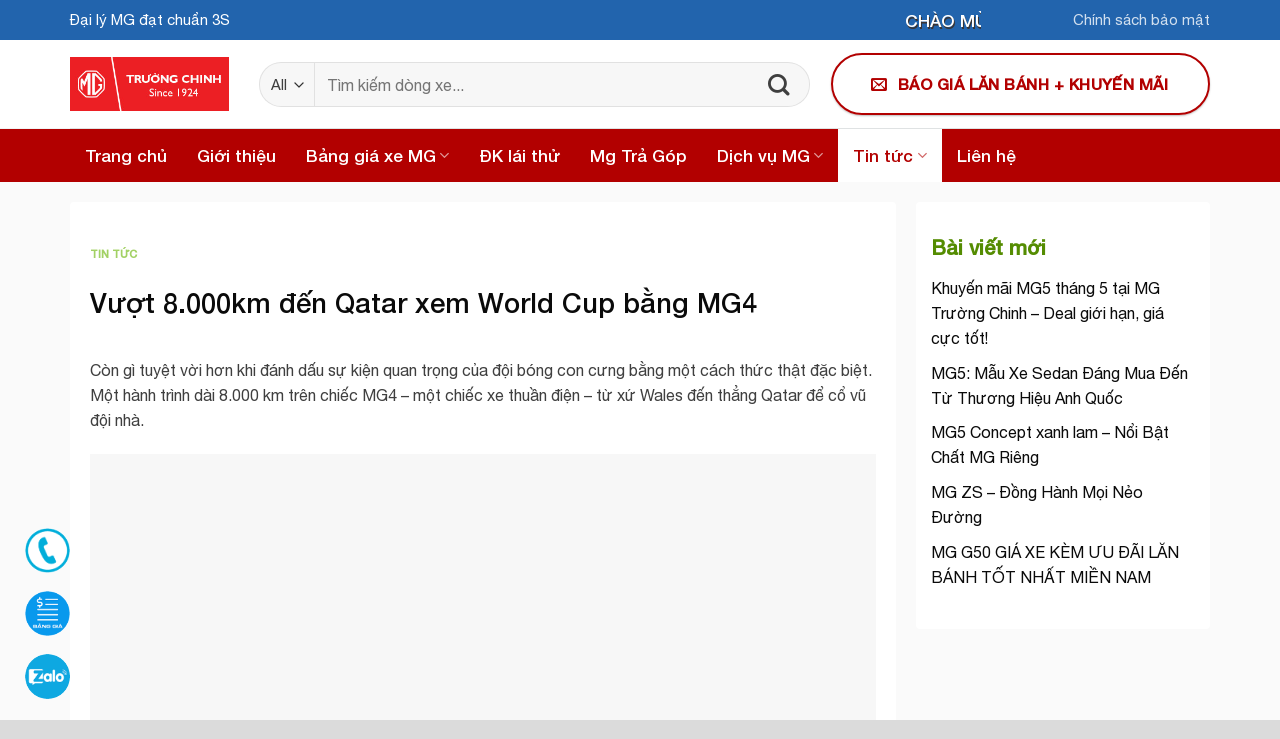

--- FILE ---
content_type: text/html; charset=UTF-8
request_url: https://mgtruongchinh.vn/vuot-8-000km-den-qatar-xem-world-cup-bang-mg4/
body_size: 28877
content:
<!DOCTYPE html><html lang="vi" prefix="og: https://ogp.me/ns#" class="loading-site no-js"><head><script data-no-optimize="1">var litespeed_docref=sessionStorage.getItem("litespeed_docref");litespeed_docref&&(Object.defineProperty(document,"referrer",{get:function(){return litespeed_docref}}),sessionStorage.removeItem("litespeed_docref"));</script>  <script type="litespeed/javascript">(function(w,d,s,l,i){w[l]=w[l]||[];w[l].push({'gtm.start':new Date().getTime(),event:'gtm.js'});var f=d.getElementsByTagName(s)[0],j=d.createElement(s),dl=l!='dataLayer'?'&l='+l:'';j.async=!0;j.src='https://www.googletagmanager.com/gtm.js?id='+i+dl;f.parentNode.insertBefore(j,f)})(window,document,'script','dataLayer','GTM-5BFDGZX')</script> <meta charset="UTF-8" /><link rel="profile" href="http://gmpg.org/xfn/11" /><link rel="pingback" href="https://mgtruongchinh.vn/xmlrpc.php" />
 <script type="litespeed/javascript" data-src="https://www.googletagmanager.com/gtag/js?id=AW-16645001884"></script> <script type="litespeed/javascript">window.dataLayer=window.dataLayer||[];function gtag(){dataLayer.push(arguments)}
gtag('js',new Date());gtag('config','AW-16645001884')</script> <meta name="viewport" content="width=device-width, initial-scale=1" /><title>Vượt 8.000km đến Qatar xem World Cup bằng MG4 - MG Trường Chinh</title><meta name="description" content="Còn gì tuyệt vời hơn khi đánh dấu sự kiện quan trọng của đội bóng con cưng bằng một cách thức thật đặc biệt. Một hành trình dài 8.000 km trên chiếc MG4 – một"/><meta name="robots" content="follow, index, max-snippet:-1, max-video-preview:-1, max-image-preview:large"/><link rel="canonical" href="https://mgtruongchinh.vn/vuot-8-000km-den-qatar-xem-world-cup-bang-mg4/" /><meta property="og:locale" content="vi_VN" /><meta property="og:type" content="article" /><meta property="og:title" content="Vượt 8.000km đến Qatar xem World Cup bằng MG4 - MG Trường Chinh" /><meta property="og:description" content="Còn gì tuyệt vời hơn khi đánh dấu sự kiện quan trọng của đội bóng con cưng bằng một cách thức thật đặc biệt. Một hành trình dài 8.000 km trên chiếc MG4 – một" /><meta property="og:url" content="https://mgtruongchinh.vn/vuot-8-000km-den-qatar-xem-world-cup-bang-mg4/" /><meta property="og:site_name" content="MG Trường Chinh" /><meta property="article:publisher" content="https://www.facebook.com/mgtruongchinh.vn" /><meta property="article:section" content="Tin tức" /><meta property="og:image" content="https://mgtruongchinh.vn/wp-content/uploads/2023/05/1-3-1024x655-1.jpg" /><meta property="og:image:secure_url" content="https://mgtruongchinh.vn/wp-content/uploads/2023/05/1-3-1024x655-1.jpg" /><meta property="og:image:width" content="1024" /><meta property="og:image:height" content="655" /><meta property="og:image:alt" content="Vượt 8.000km đến Qatar xem World Cup bằng MG4" /><meta property="og:image:type" content="image/jpeg" /><meta property="article:published_time" content="2023-05-12T22:43:40+07:00" /><meta name="twitter:card" content="summary_large_image" /><meta name="twitter:title" content="Vượt 8.000km đến Qatar xem World Cup bằng MG4 - MG Trường Chinh" /><meta name="twitter:description" content="Còn gì tuyệt vời hơn khi đánh dấu sự kiện quan trọng của đội bóng con cưng bằng một cách thức thật đặc biệt. Một hành trình dài 8.000 km trên chiếc MG4 – một" /><meta name="twitter:image" content="https://mgtruongchinh.vn/wp-content/uploads/2023/05/1-3-1024x655-1.jpg" /><meta name="twitter:label1" content="Written by" /><meta name="twitter:data1" content="An Thành" /><meta name="twitter:label2" content="Time to read" /><meta name="twitter:data2" content="3 minutes" /> <script type="application/ld+json" class="rank-math-schema-pro">{"@context":"https://schema.org","@graph":[{"@type":"Organization","@id":"https://mgtruongchinh.vn/#organization","name":"MG Tr\u01b0\u1eddng Chinh","sameAs":["https://www.facebook.com/mgtruongchinh.vn"],"logo":{"@type":"ImageObject","@id":"https://mgtruongchinh.vn/#logo","url":"https://mgtruongchinh.vn/wp-content/uploads/2023/07/logo-mtch-1.jpg","contentUrl":"https://mgtruongchinh.vn/wp-content/uploads/2023/07/logo-mtch-1.jpg","caption":"MG Tr\u01b0\u1eddng Chinh","inLanguage":"vi","width":"284","height":"96"}},{"@type":"WebSite","@id":"https://mgtruongchinh.vn/#website","url":"https://mgtruongchinh.vn","name":"MG Tr\u01b0\u1eddng Chinh","alternateName":"C\u00f4ng ty \u00f4 t\u00f4 \u0110\u00f4ng Nam \u00c1","publisher":{"@id":"https://mgtruongchinh.vn/#organization"},"inLanguage":"vi"},{"@type":"ImageObject","@id":"https://mgtruongchinh.vn/wp-content/uploads/2023/05/1-3-1024x655-1.jpg","url":"https://mgtruongchinh.vn/wp-content/uploads/2023/05/1-3-1024x655-1.jpg","width":"1024","height":"655","inLanguage":"vi"},{"@type":"WebPage","@id":"https://mgtruongchinh.vn/vuot-8-000km-den-qatar-xem-world-cup-bang-mg4/#webpage","url":"https://mgtruongchinh.vn/vuot-8-000km-den-qatar-xem-world-cup-bang-mg4/","name":"V\u01b0\u1ee3t 8.000km \u0111\u1ebfn Qatar xem World Cup b\u1eb1ng MG4 - MG Tr\u01b0\u1eddng Chinh","datePublished":"2023-05-12T22:43:40+07:00","dateModified":"2023-05-12T22:43:40+07:00","isPartOf":{"@id":"https://mgtruongchinh.vn/#website"},"primaryImageOfPage":{"@id":"https://mgtruongchinh.vn/wp-content/uploads/2023/05/1-3-1024x655-1.jpg"},"inLanguage":"vi"},{"@type":"Person","@id":"https://mgtruongchinh.vn/vuot-8-000km-den-qatar-xem-world-cup-bang-mg4/#author","name":"An Th\u00e0nh","image":{"@type":"ImageObject","@id":"https://mgtruongchinh.vn/wp-content/litespeed/avatar/9efc12885811e75061b38e0cb3b59375.jpg?ver=1769054316","url":"https://mgtruongchinh.vn/wp-content/litespeed/avatar/9efc12885811e75061b38e0cb3b59375.jpg?ver=1769054316","caption":"An Th\u00e0nh","inLanguage":"vi"},"worksFor":{"@id":"https://mgtruongchinh.vn/#organization"}},{"@type":"Article","headline":"V\u01b0\u1ee3t 8.000km \u0111\u1ebfn Qatar xem World Cup b\u1eb1ng MG4","datePublished":"2023-05-12T22:43:40+07:00","dateModified":"2023-05-12T22:43:40+07:00","articleSection":"Tin t\u1ee9c","author":{"@id":"https://mgtruongchinh.vn/vuot-8-000km-den-qatar-xem-world-cup-bang-mg4/#author","name":"An Th\u00e0nh"},"publisher":{"@id":"https://mgtruongchinh.vn/#organization"},"description":"C\u00f2n g\u00ec tuy\u1ec7t v\u1eddi h\u01a1n khi \u0111\u00e1nh d\u1ea5u s\u1ef1 ki\u1ec7n quan tr\u1ecdng c\u1ee7a \u0111\u1ed9i b\u00f3ng con c\u01b0ng b\u1eb1ng m\u1ed9t c\u00e1ch th\u1ee9c th\u1eadt \u0111\u1eb7c bi\u1ec7t. M\u1ed9t h\u00e0nh tr\u00ecnh d\u00e0i 8.000 km tr\u00ean chi\u1ebfc MG4 \u2013 m\u1ed9t","name":"V\u01b0\u1ee3t 8.000km \u0111\u1ebfn Qatar xem World Cup b\u1eb1ng MG4","@id":"https://mgtruongchinh.vn/vuot-8-000km-den-qatar-xem-world-cup-bang-mg4/#richSnippet","isPartOf":{"@id":"https://mgtruongchinh.vn/vuot-8-000km-den-qatar-xem-world-cup-bang-mg4/#webpage"},"image":{"@id":"https://mgtruongchinh.vn/wp-content/uploads/2023/05/1-3-1024x655-1.jpg"},"inLanguage":"vi","mainEntityOfPage":{"@id":"https://mgtruongchinh.vn/vuot-8-000km-den-qatar-xem-world-cup-bang-mg4/#webpage"}}]}</script>  <script type='application/javascript'>console.log('PixelYourSite PRO version 9.4.2');</script> <link rel='dns-prefetch' href='//cdn.jsdelivr.net' /><link rel='prefetch' href='https://mgtruongchinh.vn/wp-content/themes/flatsome/assets/js/flatsome.js?ver=f55219565baa8ae8edba' /><link rel='prefetch' href='https://mgtruongchinh.vn/wp-content/themes/flatsome/assets/js/chunk.slider.js?ver=3.17.4' /><link rel='prefetch' href='https://mgtruongchinh.vn/wp-content/themes/flatsome/assets/js/chunk.popups.js?ver=3.17.4' /><link rel='prefetch' href='https://mgtruongchinh.vn/wp-content/themes/flatsome/assets/js/chunk.tooltips.js?ver=3.17.4' /><link rel='prefetch' href='https://mgtruongchinh.vn/wp-content/themes/flatsome/assets/js/woocommerce.js?ver=1a392523165907adee6a' /><link rel="alternate" type="application/rss+xml" title="Dòng thông tin MG Trường Chinh &raquo;" href="https://mgtruongchinh.vn/feed/" /><link rel="alternate" type="application/rss+xml" title="MG Trường Chinh &raquo; Dòng bình luận" href="https://mgtruongchinh.vn/comments/feed/" /><link rel="alternate" type="application/rss+xml" title="MG Trường Chinh &raquo; Vượt 8.000km đến Qatar xem World Cup bằng MG4 Dòng bình luận" href="https://mgtruongchinh.vn/vuot-8-000km-den-qatar-xem-world-cup-bang-mg4/feed/" /><link data-optimized="2" rel="stylesheet" href="https://mgtruongchinh.vn/wp-content/litespeed/css/bfcf6fcfe2d87f648a71fc18cb772356.css?ver=2a8ef" /> <script type="litespeed/javascript" data-src="https://mgtruongchinh.vn/wp-includes/js/jquery/jquery.min.js" id="jquery-core-js"></script> <link rel="https://api.w.org/" href="https://mgtruongchinh.vn/wp-json/" /><link rel="alternate" type="application/json" href="https://mgtruongchinh.vn/wp-json/wp/v2/posts/865" /><link rel="EditURI" type="application/rsd+xml" title="RSD" href="https://mgtruongchinh.vn/xmlrpc.php?rsd" /><meta name="generator" content="WordPress 6.5.7" /><link rel='shortlink' href='https://mgtruongchinh.vn/?p=865' /><link rel="alternate" type="application/json+oembed" href="https://mgtruongchinh.vn/wp-json/oembed/1.0/embed?url=https%3A%2F%2Fmgtruongchinh.vn%2Fvuot-8-000km-den-qatar-xem-world-cup-bang-mg4%2F" /><link rel="alternate" type="text/xml+oembed" href="https://mgtruongchinh.vn/wp-json/oembed/1.0/embed?url=https%3A%2F%2Fmgtruongchinh.vn%2Fvuot-8-000km-den-qatar-xem-world-cup-bang-mg4%2F&#038;format=xml" /><meta name="facebook-domain-verification" content="666nlova1mngvpraoyiv7g71yj35v0" /><script type="application/ld+json">{"@context":"https:\/\/schema.org","@type":"WebSite","name":"MG Tr\u01b0\u1eddng Chinh","url":"https:\/\/mgtruongchinh.vn","potentialAction":[{"@type":"SearchAction","target":"https:\/\/mgtruongchinh.vn\/?s={search_term_string}","query-input":"required name=search_term_string"}]}</script><script type="application/ld+json">{"@context":"https:\/\/schema.org","@type":"BreadcrumbList","itemListElement":[{"@type":"ListItem","position":1,"item":{"@id":"https:\/\/mgtruongchinh.vn\/","name":"Home"}},{"@type":"ListItem","position":2,"item":{"@id":"https:\/\/mgtruongchinh.vn\/tin-tuc\/","name":"Tin t\u1ee9c"}},{"@type":"ListItem","position":3,"item":{"@id":"https:\/\/mgtruongchinh.vn\/vuot-8-000km-den-qatar-xem-world-cup-bang-mg4\/","name":"V\u01b0\u1ee3t 8.000km \u0111\u1ebfn Qatar xem World Cup b\u1eb1ng MG4"}}]}</script>	<noscript><style>.woocommerce-product-gallery{ opacity: 1 !important; }</style></noscript><style id="wpsp-style-frontend"></style><link rel="icon" href="https://mgtruongchinh.vn/wp-content/uploads/2023/07/cropped-cropped-favicon-mg-1-32x32.png" sizes="32x32" /><link rel="icon" href="https://mgtruongchinh.vn/wp-content/uploads/2023/07/cropped-cropped-favicon-mg-1-192x192.png" sizes="192x192" /><link rel="apple-touch-icon" href="https://mgtruongchinh.vn/wp-content/uploads/2023/07/cropped-cropped-favicon-mg-1-180x180.png" /><meta name="msapplication-TileImage" content="https://mgtruongchinh.vn/wp-content/uploads/2023/07/cropped-cropped-favicon-mg-1-270x270.png" /><style id="custom-css" type="text/css">:root {--primary-color: #1e73be;}.container-width, .full-width .ubermenu-nav, .container, .row{max-width: 1170px}.row.row-collapse{max-width: 1140px}.row.row-small{max-width: 1162.5px}.row.row-large{max-width: 1200px}.header-main{height: 100px}#logo img{max-height: 100px}#logo{width:159px;}.header-bottom{min-height: 50px}.header-top{min-height: 30px}.transparent .header-main{height: 30px}.transparent #logo img{max-height: 30px}.has-transparent + .page-title:first-of-type,.has-transparent + #main > .page-title,.has-transparent + #main > div > .page-title,.has-transparent + #main .page-header-wrapper:first-of-type .page-title{padding-top: 110px;}.header.show-on-scroll,.stuck .header-main{height:50px!important}.stuck #logo img{max-height: 50px!important}.header-bottom {background-color: #c90000}.top-bar-nav > li > a{line-height: 16px }.header-main .nav > li > a{line-height: 16px }.stuck .header-main .nav > li > a{line-height: 50px }.header-bottom-nav > li > a{line-height: 16px }@media (max-width: 549px) {.header-main{height: 70px}#logo img{max-height: 70px}}.nav-dropdown{font-size:100%}.header-top{background-color:#86c900!important;}/* Color */.accordion-title.active, .has-icon-bg .icon .icon-inner,.logo a, .primary.is-underline, .primary.is-link, .badge-outline .badge-inner, .nav-outline > li.active> a,.nav-outline >li.active > a, .cart-icon strong,[data-color='primary'], .is-outline.primary{color: #1e73be;}/* Color !important */[data-text-color="primary"]{color: #1e73be!important;}/* Background Color */[data-text-bg="primary"]{background-color: #1e73be;}/* Background */.scroll-to-bullets a,.featured-title, .label-new.menu-item > a:after, .nav-pagination > li > .current,.nav-pagination > li > span:hover,.nav-pagination > li > a:hover,.has-hover:hover .badge-outline .badge-inner,button[type="submit"], .button.wc-forward:not(.checkout):not(.checkout-button), .button.submit-button, .button.primary:not(.is-outline),.featured-table .title,.is-outline:hover, .has-icon:hover .icon-label,.nav-dropdown-bold .nav-column li > a:hover, .nav-dropdown.nav-dropdown-bold > li > a:hover, .nav-dropdown-bold.dark .nav-column li > a:hover, .nav-dropdown.nav-dropdown-bold.dark > li > a:hover, .header-vertical-menu__opener ,.is-outline:hover, .tagcloud a:hover,.grid-tools a, input[type='submit']:not(.is-form), .box-badge:hover .box-text, input.button.alt,.nav-box > li > a:hover,.nav-box > li.active > a,.nav-pills > li.active > a ,.current-dropdown .cart-icon strong, .cart-icon:hover strong, .nav-line-bottom > li > a:before, .nav-line-grow > li > a:before, .nav-line > li > a:before,.banner, .header-top, .slider-nav-circle .flickity-prev-next-button:hover svg, .slider-nav-circle .flickity-prev-next-button:hover .arrow, .primary.is-outline:hover, .button.primary:not(.is-outline), input[type='submit'].primary, input[type='submit'].primary, input[type='reset'].button, input[type='button'].primary, .badge-inner{background-color: #1e73be;}/* Border */.nav-vertical.nav-tabs > li.active > a,.scroll-to-bullets a.active,.nav-pagination > li > .current,.nav-pagination > li > span:hover,.nav-pagination > li > a:hover,.has-hover:hover .badge-outline .badge-inner,.accordion-title.active,.featured-table,.is-outline:hover, .tagcloud a:hover,blockquote, .has-border, .cart-icon strong:after,.cart-icon strong,.blockUI:before, .processing:before,.loading-spin, .slider-nav-circle .flickity-prev-next-button:hover svg, .slider-nav-circle .flickity-prev-next-button:hover .arrow, .primary.is-outline:hover{border-color: #1e73be}.nav-tabs > li.active > a{border-top-color: #1e73be}.widget_shopping_cart_content .blockUI.blockOverlay:before { border-left-color: #1e73be }.woocommerce-checkout-review-order .blockUI.blockOverlay:before { border-left-color: #1e73be }/* Fill */.slider .flickity-prev-next-button:hover svg,.slider .flickity-prev-next-button:hover .arrow{fill: #1e73be;}/* Focus */.primary:focus-visible, .submit-button:focus-visible, button[type="submit"]:focus-visible { outline-color: #1e73be!important; }/* Background Color */[data-icon-label]:after, .secondary.is-underline:hover,.secondary.is-outline:hover,.icon-label,.button.secondary:not(.is-outline),.button.alt:not(.is-outline), .badge-inner.on-sale, .button.checkout, .single_add_to_cart_button, .current .breadcrumb-step{ background-color:#ff8c00; }[data-text-bg="secondary"]{background-color: #ff8c00;}/* Color */.secondary.is-underline,.secondary.is-link, .secondary.is-outline,.stars a.active, .star-rating:before, .woocommerce-page .star-rating:before,.star-rating span:before, .color-secondary{color: #ff8c00}/* Color !important */[data-text-color="secondary"]{color: #ff8c00!important;}/* Border */.secondary.is-outline:hover{border-color:#ff8c00}/* Focus */.secondary:focus-visible, .alt:focus-visible { outline-color: #ff8c00!important; }.success.is-underline:hover,.success.is-outline:hover,.success{background-color: #1e73be}.success-color, .success.is-link, .success.is-outline{color: #1e73be;}.success-border{border-color: #1e73be!important;}/* Color !important */[data-text-color="success"]{color: #1e73be!important;}/* Background Color */[data-text-bg="success"]{background-color: #1e73be;}body{color: #3f3f3f}h1,h2,h3,h4,h5,h6,.heading-font{color: #0a0a0a;}@media screen and (max-width: 549px){body{font-size: 100%;}}body{font-family: Lato, sans-serif;}body {font-weight: 400;font-style: normal;}.nav > li > a {font-family: Lato, sans-serif;}.mobile-sidebar-levels-2 .nav > li > ul > li > a {font-family: Lato, sans-serif;}.nav > li > a,.mobile-sidebar-levels-2 .nav > li > ul > li > a {font-weight: 700;font-style: normal;}h1,h2,h3,h4,h5,h6,.heading-font, .off-canvas-center .nav-sidebar.nav-vertical > li > a{font-family: Lato, sans-serif;}h1,h2,h3,h4,h5,h6,.heading-font,.banner h1,.banner h2 {font-weight: 700;font-style: normal;}.alt-font{font-family: "Dancing Script", sans-serif;}.alt-font {font-weight: 400!important;font-style: normal!important;}.header:not(.transparent) .header-nav-main.nav > li > a {color: #ffffff;}a{color: #951d1d;}a:hover{color: #f86c6c;}.tagcloud a:hover{border-color: #f86c6c;background-color: #f86c6c;}.widget a{color: #0a0a0a;}.widget a:hover{color: #00b214;}.widget .tagcloud a:hover{border-color: #00b214; background-color: #00b214;}.shop-page-title.featured-title .title-overlay{background-color: rgba(88,170,0,0.71);}.has-equal-box-heights .box-image {padding-top: 100%;}@media screen and (min-width: 550px){.products .box-vertical .box-image{min-width: 300px!important;width: 300px!important;}}.absolute-footer, html{background-color: #dbdbdb}.nav-vertical-fly-out > li + li {border-top-width: 1px; border-top-style: solid;}/* Custom CSS */@font-face {font-family: 'Helvetica Neue';src: url('wp-content/themes/chau-cay/fonts/HelveticaNeue-Medium.eot');src: url('wp-content/themes/chau-cay/fonts/HelveticaNeue-Medium.eot?#iefix') format('embedded-opentype'),url('/wp-content/themes/chau-cay/fonts/HelveticaNeue-Medium.woff2') format('woff2'),url('/wp-content/themes/chau-cay/fonts/HelveticaNeue-Medium.woff') format('woff'),url('wp-content/themes/chau-cay/fonts/HelveticaNeue-Medium.ttf') format('truetype');font-weight: 500;font-style: normal;}@font-face {font-family: 'Helvetica Neue';src: url('wp-content/themes/chau-cay/fonts/HelveticaNeue-Light.eot');src: url('wp-content/themes/chau-cay/fonts/HelveticaNeue-Light.eot?#iefix') format('embedded-opentype'),url('/wp-content/themes/chau-cay/fonts/HelveticaNeue-Light.woff2') format('woff2'),url('/wp-content/themes/chau-cay/fonts/HelveticaNeue-Light.woff') format('woff'),url('wp-content/themes/chau-cay/fonts/HelveticaNeue-Light.ttf') format('truetype');font-weight: 300;font-style: normal;}@font-face {font-family: 'Helvetica Neue';src: url('wp-content/themes/chau-cay/fonts/HelveticaNeue.eot');src: url('wp-content/themes/chau-cay/fonts/HelveticaNeue.eot?#iefix') format('embedded-opentype'),url('/wp-content/themes/chau-cay/fonts/HelveticaNeue.woff2') format('woff2'),url('/wp-content/themes/chau-cay/fonts/HelveticaNeue.woff') format('woff'),url('wp-content/themes/chau-cay/fonts/HelveticaNeue.ttf') format('truetype');font-weight: normal;font-style: normal;}body{word-wrap: break-word;}h1,h2,h3,h4,h5,h6{font-family: 'Helvetica Neue';font-weight: 500;}body, .nav > li > a{font-family: 'Helvetica Neue';font-weight: normal;font-style: normal;}.header-nav li{margin:0}.header-nav li a{padding:17px 15px}.header-nav li a:hover, .header-nav li.active a{background:white; color:black !important}.nav>li.html, .top-bar-nav li a{font-size: 15px !important}.searchform input[type='search']{font-size: 16px;height: 45px;box-shadow: 0px 0px 0px grey;}.header-bottom {border-top: 1px solid #f0f4f5;}.searchform .button:hover{box-shadow:0px 0px 0px gray}.searchform .button{border-top-right-radius: 4px;border-bottom-right-radius: 4px;}.blog-single .large-3 #secondary, .blog-archive .large-3 #secondary, .page-right-sidebar .large-3 #secondary{border-radius:4px; background:white; padding: 15px;}.devvn-popup-title, .popup-customer-info-group .devvn-order-btn, a.devvn_buy_now_style{background: #009911;background: -moz-linear-gradient(top,#c69a39 0%,#c19a4b 100%);background: -webkit-linear-gradient(top,#009911 0%,#009911 100%);background: linear-gradient(to bottom,#009911 0%,#009911 100%);}a.devvn_buy_now_style{max-width:100%}input[type='tel'], input[type='text'], textarea{border-radius:4px; box-shadow:0px 0px 0px gray}.page-right-sidebar .button span{font-weight:normal}.wpcf7 input[type='submit']{font-weight: normal;border-radius: 38px;text-transform: none;}.blog-single .large-9 .article-inner,.page-right-sidebar .page-inner {background:white; border-radius:4px; padding:20px}.page-wrapper {padding-top: 20px;padding-bottom: 20px;}select.resize-select {border-top-left-radius: 4px;border-bottom-left-radius: 4px;}.blog-single .entry-meta{text-transform: none;font-size: 15px;color: gray;letter-spacing: 0;}#comments .comment-respond {border-radius:4px;background-color: rgb(255, 255, 255);margin-top: 0;padding: 20px 20px 0;}.post {margin: 0 0 20px;}.blog-single .blog-share{text-align:left}.blog-single h2{font-size:20px}.blog-single h3{font-size:18px}.blog-single h4{font-size:16px}.blog-single h5{font-size:15px; font-weight:500}.blog-single .entry-content{padding-top:0; padding-bottom:0}.blog-single .large-9, .blog-archive .large-9, .page-right-sidebar .large-9{padding-bottom:0; flex-basis:73%; max-width:73%; padding-right:20px}span.widget-title{letter-spacing: 0;font-weight: 500;text-transform: none;font-size: 20px;color: black;}.blog-archive .page-title {text-align:left;position: relative;letter-spacing: 0;text-transform: none;font-size: 22px;}.archive .product-small.box .box-text{padding-left:0; padding-right:0; padding-bottom:8px}.product_meta>span {font-size: 15px; }.single-product .product-main {padding: 20px 0;background: #f8f8f8;}.product-info .breadcrumbs {font-size: 14px;text-transform: none;}.single-product .product-short-description{font-size:14px}.single-product .woocommerce-Price-amount{font-size:22px; font-weight:500; color:#e05757}.single-product .product-title{font-size:22px}.single-product .cart{margin-bottom:0px}.product-footer .woocommerce-tabs{padding-bottom:0 !important}.related .product-section-title{margin-bottom: 0;margin-left: 0;text-transform: none;letter-spacing: 0;font-size: 22px;}.single-product .product-footer .product-tabs li{margin: 0 12px !important}.single-product .product-footer .product-tabs li a{font-size: 18px;color: black;text-transform: none;letter-spacing: 0;font-weight: 500;}.single-product .single_add_to_cart_button{margin-bottom: 0;font-weight: 500;border-radius: 4px;background: #8cc63f !important;}.single-product .product-info{padding-left:0 !important}.single-product .product-gallery, .single-product .product-info{background: white;padding: 15px;}.nav-pagination>li>a{border: 0 !important;background: #cfcfcf;color: white !important;}.archive .product-small.col{padding: 0 4.8px 9.6px;}.archive .box.product-small{background: white;padding: 10px;border-radius: 4px;}.archive #main{background:#fafafa}.blog-archive .post-item .post-title{font-size:20px;}.dark .breadcrumbs {color: #fff;font-weight: 300;text-transform: none;font-size: 15px;}.blog-archive .post-item{padding-bottom:20px}.blog-archive .post-item .col-inner{background:white; border-radius:4px}ul.product_list_widget li img{border-radius:99%}.product_list_widget li .woocommerce-Price-amount{font-weight:500; color:#da6476}.blog-single .entry-category a{letter-spacing:0}.blog-archive .archive-page-header .large-12{padding-bottom:20px}.blog-archive .taxonomy-description p{margin-bottom:8px}.blog-archive .taxonomy-description{text-align: left;background: white;padding: 15px;border-radius: 4px;}.blog-archive .large-9 .post-item .col-inner:hover{box-shadow:2px 4px 10px #f0f0f0}.flatsome_recent_posts li .badge .badge-inner{border-radius:99%}.blog-single .article-inner a{color:#8cc63f}.blog-archive .large-9 .post-item .box-image img{border-top-left-radius:4px; border-bottom-left-radius:4px}.blog-single .is-divider, .blog-archive .large-9 .post-item .badge{display:none}.page-right-sidebar .large-9{border-right:0}.blog-single .large-3, .blog-archive .large-3, .page-right-sidebar .large-3{flex-basis:27%; max-width:27%; padding-left:0; padding-bottom:0}.blog-single, .blog-archive, .page-right-sidebar{ background: rgb(250, 250, 250);}.footer-section{padding-bottom:20px !important}.slider-section, .tin-tuc .col, .footer-section .col{padding-bottom:0 !important}.header-button a:hover{color:white}.header-button a{padding: 0px 10px !important;font-weight: 500;}.slider-section .medium-4 .img{margin-bottom:20px}.row-sp .box.product-small, .related .box.product-small{border: 1px solid #f1f1f1;border-radius: 10px;background: white;padding: 10px;}.row-sp .box.product-small .price-wrapper del span, .row-sp .box.product-small .price-wrapper .price span, .archive .box.product-small .price del span, .archive .box.product-small .price span, .related .box.product-small .price span{font-size: 19px;color: #da6476; font-weight:normal}.row-sp .box.product-small .price-wrapper del span{color:red; font-size:18px}.row-sp .box.product-small .product-title a, .archive .product-small.box .product-title a, .related .box.product-small .product-title a{font-size: 15px;font-weight: 500;color: #59881b; margin-bottom:6px}.slider-section .col{padding-bottom:0 !important}.row-sp .large-12{padding-bottom:0}.section-title-container span{text-transform:none} .section-title-container { margin-bottom: 5px;}.flickity-prev-next-button svg, .flickity-prev-next-button .arrow {border-color: currentColor;fill: #8cc63f;transition: all 0.3s;background: white;border-radius: 99%;}.flickity-prev-next-button svg, .flickity-prev-next-button .arrow {border-color: currentColor;fill: #8cc63f;transition: all 0.3s;background: white;border-radius: 99%;}.slider-nav-push:not(.slider-nav-reveal) .flickity-prev-next-button {margin-top: -3%;}.row-sp .row-small>.flickity-viewport>.flickity-slider>.col, .row-sp .large-columns-5 .col {padding-left:4px; padding-right:4px}.tin-tuc .post-item .box-text .post-title:hover{color:#ff8c00}.tin-tuc .post-item .box-image img{border-radius:8px}.row-sp .box.product-small:hover{box-shadow:2px 2px 10px #e5e5e5} .widget .textwidget p strong{font-size: 16px;color: #00b214;} .widget .textwidget p{font-size: 14px;margin-bottom: 10px;line-height: 19px;} #product-sidebar{padding-left: 20px;background: white;padding: 15px;word-wrap: break-word;}.archive .widget {margin-bottom: 1.5em;background: white;padding: 15px;}.widget .current-cat>a {color: #00b214;font-weight: 500;}.row-sp .box.product-small .box-text .add-to-cart-button a, .archive .product-small.box .box-text .add-to-cart-button a, .related .box.product-small .box-text .add-to-cart-button a{border-radius: 4px;font-weight: normal;padding: 0px 15px;text-transform: none;font-size: 14px;}.row-sp .box.product-small .box-text, .related .box.product-small .box-text{padding-bottom:5px; padding-left:0; padding-right:0; padding-top:10px}.footer-section{border-top:1px solid #f7f7f7}b,strong{font-weight:500}.section-title a {font-size: 15px;font-weight: normal;background: #ff9401;padding: 4px 10px;border-radius: 4px;color: #ffffff;}.slider-section .icon-box h4{margin-bottom:0;color: #ff8c00;}.slider-section .icon-box{border: 1px dashed #8cc63f;padding: 5px;border-radius: 4px;}.section-title a:hover{background:#ff8c00; color:white}.form-dien-thoai{margin-top:12px; background: #091;padding: 15px;border-radius: 5px;}.form-dien-thoai .form-sdt{display: inline-block;width: 100%;}.form-dien-thoai .form-sdt .left{float: left;width: 85%; display:inline-block}.form-dien-thoai .wpcf7 input[type='submit']{border-radius:0 !important;text-align: left;margin: 0;padding: 0 10px;}.search_categories{font-size: 15px;height: 45px;}.hotline-tu-van strong{color:red}.hotline-tu-van{background: #fffdf8;padding: 10px;font-size: 15px;color: #464646;border: 1px dashed orange;}.form-dien-thoai form{margin-bottom:0}.form-dien-thoai input[type='tel']{margin-bottom:0; border-radius:0; box-shadow:0px 0px 0px}.form-dien-thoai .form-sdt .right{width:15%; float:left; display:inline-block}.form-dien-thoai label{background: url(/wp-content/uploads/2019/02/icon-phone.png) left top no-repeat;padding: 0 5px 0 52px;margin: 0px;text-align: left;font-weight: 400;font-size: 14px;color: white;margin-bottom: 11px;}a.nut-mua-buon{ margin-bottom: 10px; border-radius: 4px !important;font-weight: normal;font-size: 15px;background-color: orange !important;}.contact-button .col{padding-bottom:0}a.hotline-button{ margin-bottom: 10px; border-radius: 4px !important;background-color: #d70000 !important;font-weight: normal;font-size: 15px;}a.chat-zalo{border-radius: 4px !important;margin-bottom: 0;background-color: #00abff !important;font-weight: normal;font-size: 15px;}a.chat-facebook{margin-bottom: 0;border-radius: 4px !important;background-color: #21569a !important;font-weight: normal;font-size: 15px;}a.devvn_buy_now_style:hover, a.devvn_buy_now_style:focus{background: #00b214;background: -webkit-gradient(linear,0% 0%,0% 100%,from(#00b214),to(#00b214));background: -webkit-linear-gradient(top,#00b214,#00b214);}#mega-menu-title {padding: 16px 0 10px 15px; font-weight: 700;color: #fff; background: #00b214;}#mega_menu > li:hover > a {background: #7bbf28;color: white !important;}#mega_menu li a{padding: 9px 15px;font-size:15px}.header-bottom-nav.nav > li > a{text-transform: none;font-size: 17px;}#wide-nav > .flex-row > .flex-left{min-width: 285px;} #mega_menu > li > a {position: relative;padding-left: 10px;}.menu-item i._before{margin-right: 10px;}.devvn_readmore_taxonomy_flatsome a{margin-bottom: 15px;}.tax-product_cat.woocommerce .shop-container .term-description{margin-bottom: 20px;background: white;padding: 15px;}a.devvn_buy_now_style{margin: 0 0 10px;}.kk-star-ratings.rgt{display:none}.tax-product_cat.woocommerce .shop-container .term-description {overflow: hidden;position: relative;margin-bottom: 20px;}.devvn_readmore_taxonomy_flatsome {text-align: center;cursor: pointer;position: absolute;z-index: 9999;bottom: 0;width: 100%;background: #fff;}.devvn_readmore_taxonomy_flatsome:before {height: 55px;margin-top: -45px;content: -webkit-gradient(linear,0% 100%,0% 0%,from(#fff),color-stop(.2,#fff),to(rgba(255,255,255,0)));display: block;}.devvn_readmore_taxonomy_flatsome a {color: #318A00;display: block;}.devvn_readmore_taxonomy_flatsome a:after {content: '';width: 0;right: 0;border-top: 6px solid #318A00;border-left: 6px solid transparent;border-right: 6px solid transparent;display: inline-block;vertical-align: middle;margin: -2px 0 0 5px;}.single-product div#tab-description {overflow: hidden;position: relative;}.single-product .tab-panels div#tab-description.panel:not(.active) {height: 0 !important;}.devvn_readmore_flatsome {text-align: center;cursor: pointer;position: absolute;z-index: 9999;bottom: 0;width: 100%;background: #fff;}.devvn_readmore_flatsome:before {height: 55px;margin-top: -45px;content: -webkit-gradient(linear,0% 100%,0% 0%,from(#fff),color-stop(.2,#fff),to(rgba(255,255,255,0)));display: block;}.devvn_readmore_flatsome a {color: #318A00;display: block;}.devvn_readmore_flatsome a:after {content: '';width: 0;right: 0;border-top: 6px solid #318A00;border-left: 6px solid transparent;border-right: 6px solid transparent;display: inline-block;vertical-align: middle;margin: -2px 0 0 5px;}.mua-hang-nhanh-mobile a.devvn_buy_now_style{display:none}.archive .page-title-inner{padding-bottom:20px}.breadcrumbs {text-transform: none;font-weight: normal;}.woocommerce-input-wrapper input{margin-bottom:0}form.checkout h3{text-transform: none;font-weight: normal;}.message-container a{color: #00b214}.woocommerce-billing-fields__field-wrapper .form-row label, #customer_details label{font-weight:normal !important; color: #00b214 !important}.widget_shopping_cart .button{padding:0 15px; font-weight:normal;}.widget_shopping_cart .remove {padding: 0 !important;}.address-field{width:100% !important}.woocommerce-checkout-payment .button{font-weight: normal;text-transform: none;border-radius: 4px;}input[type='radio']+label{color: #00b214;font-weight: 500;}#col-841729135 li:hover {cursor: pointer;}/* Custom CSS Mobile */@media (max-width: 549px){.blog-single .large-3, .blog-archive .large-3, .blog-single .large-9, .blog-archive .large-9{flex-basis:100%; max-width:100%;}.blog-single .large-9, .blog-archive .large-9{padding-right:15px}.nav-small.nav>li.html{text-align:center}.header-search-form-wrapper .button.secondary:not(.is-outline){height: 45px;}.slider-section .cot4, .blog-archive .post-item .from_the_blog_excerpt, .box-blog-post .is-divider {display:none}.recent-blog-posts a, ul.product_list_widget li a{font-size:15px}.slider-section .icon-box{margin-top:10px}.row-sp .box.product-small .product-title a, .archive .product-small.box .product-title a, .related .box.product-small .product-title a{font-size:14px}.blog-single .large-3, .blog-archive .large-3, .page-right-sidebar .large-3{padding-left:15px}.blog-archive .post-item .post-title{font-size:15px}.blog-archive .post-item:nth-child(2n+2){padding-left:7px}.blog-archive .post-item:nth-child(2n+1){padding-right:7px}.blog-archive .post-item .box-text{padding:10px}.blog-archive .post-item{flex-basis:50%; max-width:50%}.single-product .product-info{padding-left:15px !important}.mua-hang-nhanh-mobile a.devvn_buy_now_style{display:block !important}a.devvn_buy_now_style{display:none}a.chat-zalo{margin-bottom:10px}}.label-new.menu-item > a:after{content:"New";}.label-hot.menu-item > a:after{content:"Hot";}.label-sale.menu-item > a:after{content:"Sale";}.label-popular.menu-item > a:after{content:"Popular";}</style><style type="text/css" id="wp-custom-css">#col-841729135 li:hover {
    cursor: pointer;
}
.header-main {
    height: auto!important;
}

.header-main .col {
    padding-bottom: 0;
}

.btn-bg:hover i.icon-envelop {
    color: #fff;
}

.btn-bg:hover span {
    color: #fff;
}
li.html.custom.html_topbar_right {
    display: flex
;
    flex-wrap: wrap;
    align-items: center;
}
.bottom-contact ul li img {
	background-color: #ffff;
	border-radius: 55%;
}

.header-wrapper .header-top {
    background-color: #2264ad !important;
	min-height: 40px;
}

body.boxed, body.boxed .header-wrapper, body.boxed .is-sticky-section, body.boxed header, body.framed, body.framed .header-wrapper, body.framed header {
    max-width: 100%;
}
.header-bottom {
	background-color: #b20000;
}
.pd-lr {
    padding: 0px 15px;
}
.header-bottom-nav.nav > li > a {
    color: #fff!important;
	font-weight: 500;
}

.header-nav li a:hover, .header-nav li.active a {
    background: white;
    color: #b20000 !important;
	font-weight: 500;
}
.flex-row.form-flat .flex-col, .form-flat .flex-row .flex-col {
    padding-right: 0;
}
select.resize-select {
    border-top-left-radius: 30px!important;
    border-bottom-left-radius: 30px!important;
		border-top-right-radius: 0;
    border-bottom-right-radius: 0;
	    border-right: 0px;
}
.searchform input[type='search'] {

    border-top-left-radius: 0;
    border-bottom-left-radius: 0;
}
marquee.title-topbar {
    font-size: 17px;
    text-shadow: 1px 2px #393434;
    text-transform: uppercase;
    font-weight: 500;
}
.button.is-outline {
    line-height: 1.19em;
}
.wpcf7 form.invalid .wpcf7-response-output {
    color: #fff;
}
.wpcf7 input[type='submit'] {
    background: #2264ad !important;
}
.mfp-close-btn-in .mfp-close {
    color: #fff!important;
    opacity: 1!important;
}
/*CSS CONTACT FORM 7*/
.wpcf7 input[type='submit'] {
    border-radius: 5px!important;
}
.wpcf7-form {
	padding:20px;
}
.wpcf7-form input {
	padding:5px 7px;
	border:1px solid #009446;
	border-radius:5px;
}
.wpcf7-form textarea {
	padding:5px 0px 5px 7px;
	border:1px solid #009446;
	border-radius:5px;
}
.wpcf7-form p {
	color:#4f2a0f;
}
.wpcf7-form .wpcf7-submit {
	background:#009446;
	cursor:pointer;
	padding-left:15px;
	padding-right:15px;
	color:#fff;
	border-radius:5px;
	width:100%;
	height:36px;
	padding-top: 0px;
}


/*bang khuyen mai trong san pham*/
.cb_uudai {
border-radius: 10px;
border: 1px solid #b7b7b7;
margin-bottom: 10px;
}
.cb_uudai h3 {
display: flex;
font-size: 18px;
color: #d90000;
text-align: center;
padding: 5px 15px;
text-transform: capitalize;
margin-bottom: 0px;
background: #ffe45f;
border-top-right-radius: 10px;
border-top-left-radius: 10px;
justify-content: center;
align-items: center;
}
.cb_uudai h3 i {
font-size: 16px;
margin-right: 10px;
}
.cb_uudai .ex_km {
font-size: 16px;
padding: 0px 0px 0px 0px;
margin-left: -30px;
}
.cb_uudai .ex_km ul {
margin-bottom: 0px;
list-style: none;
}
.cb_uudai .ex_km ul li {
position: relative;
padding-left: 20px;
}


.contact-product {
    width: 49%;
    background: #2b982b;
    float: right;
    padding: 8px 15px;
    display: inline-block;
    text-align: center;
    border-radius: 5px;
    line-height: 20px;
}
.detailt-product {
    width: 49%;
    background: #00b0e4;
    padding: 8px 10px;
    display: inline-block;
    text-align: center;
    border-radius: 5px;
    line-height: 20px;
    margin-bottom: 10px;
    margin-right: 5px;
}
/*css cho danh gia ao san pham*/
.product-small .rate span.point {
    color: #ff9321;
    font-weight: normal;
}




/*---------------------------*/
.d-flex {
    display: flex;
    align-items: center;
    justify-content: space-between;
     margin-top: 1em;
}
.two-button>a{
    margin: 0;
        text-transform: inherit;
    font-weight: 500;
    line-height: 30px;
    min-height: auto;
    border-radius: 3px;
    font-size: 18px;
    padding: 0 3px;
        width:48%;
}
.product-info .two-button>a{
width:32%;
}
p.name.product-title.woocommerce-loop-product__title a {
    font-size: 18px;
    font-weight: 600;
    color: #111;
        margin-bottom: 10px;
}



h2 {
    display: block;
    font-size: 1.5em;
    margin-top: 0.83em;
    margin-bottom: 0.83em;
    margin-left: 0;
    margin-right: 0;
    font-weight: bold;
	  color: rgb(84, 140, 1);
}
h3 { 
    display: block;
    font-size: 1.17em;
    margin-top: 1em;
    margin-bottom: 1em;
    margin-left: 0;
    margin-right: 0;
    font-weight: bold;
}
h4 { 
    display: block;
    margin-top: 1.33em;
    margin-bottom: 1.33em;
    margin-left: 0;
    margin-right: 0;
    font-weight: bold;
}
h5 { 
    display: block;
    font-size: .83em;
    margin-top: 1.67em;
    margin-bottom: 1.67em;
    margin-left: 0;
    margin-right: 0;
    font-weight: bold;
}
h6 { 
    display: block;
    font-size: .67em;
    margin-top: 2.33em;
    margin-bottom: 2.33em;
    margin-left: 0;
    margin-right: 0;
    font-weight: bold;
}


/* Sửa Lỗi Input Field trên Safari */

input[type='date'], input[type='time'] {
    -webkit-appearance: none;
}
/* end input field */
/* custom css */
.detailt-product {
    background: #ae1700;
}
.contact-product {
    background: #2164aa;
}
.detailt-product span a {
    color: #fff!important;
}

.contact-product span a {
    color: #fff!important;
}
@media (min-width: 768px) {
    .bottom-contact ul li img {
        width: 45px!important;
    }
	    .bottom-contact {
        box-shadow: none!important;
		z-index: 999999;
    }
}
@media (max-width: 768px) {
	.header-inner {
    background: #e73022;
	}
	.nav>li>a>i.icon-menu {
    color: #fff;
	}
	.off-canvas .nav-vertical>li>a {
    color: #000;
  }
	marquee.title-topbar {
    text-shadow: none;
  }
	    .header-search-form-wrapper .button.secondary:not(.is-outline) {
        background-color: #b20000;
    }
	.slider-section .icon-box h4 {
    margin-top: 0;
}
	    .slider-section .icon-box {
        
        padding: 15px 10px;
    }
}</style></head><body class="post-template-default single single-post postid-865 single-format-standard theme-flatsome woocommerce-no-js wp-schema-pro-2.7.9 boxed lightbox nav-dropdown-has-arrow nav-dropdown-has-shadow nav-dropdown-has-border catalog-mode"><a class="skip-link screen-reader-text" href="#main">Skip to content</a><div id="wrapper"><header id="header" class="header has-sticky sticky-jump"><div class="header-wrapper"><div id="top-bar" class="header-top hide-for-sticky nav-dark flex-has-center"><div class="flex-row container"><div class="flex-col hide-for-medium flex-left"><ul class="nav nav-left medium-nav-center nav-small  nav-divided"><li class="html custom html_topbar_left">Đại lý MG đạt chuẩn 3S</li></ul></div><div class="flex-col hide-for-medium flex-center"><ul class="nav nav-center nav-small  nav-divided"><li class="html custom html_topbar_right"><marquee class="title-topbar" direction="left" behavior="scroll" scrolldelay="10" scrollamount="2" loop="infinity">Chào mừng đến với MG Trường Chinh. Chúng tôi rất vui được biết bạn!</marquee></li></ul></div><div class="flex-col hide-for-medium flex-right"><ul class="nav top-bar-nav nav-right nav-small  nav-divided"><li id="menu-item-2367" class="menu-item menu-item-type-post_type menu-item-object-page menu-item-privacy-policy menu-item-2367 menu-item-design-default"><a href="https://mgtruongchinh.vn/chinh-sach-bao-mat-2/" class="nav-top-link">Chính sách bảo mật</a></li></ul></div><div class="flex-col show-for-medium flex-grow"><ul class="nav nav-center nav-small mobile-nav  nav-divided"><li class="html custom html_topbar_left">Đại lý MG đạt chuẩn 3S</li></ul></div></div></div><div id="masthead" class="header-main hide-for-sticky"><div class="header-inner flex-row container logo-left medium-logo-center" role="navigation"><div id="logo" class="flex-col logo"><a href="https://mgtruongchinh.vn/" title="MG Trường Chinh - Đại lý 3S của MG Việt Nam" rel="home">
<img data-lazyloaded="1" src="[data-uri]" width="284" height="96" data-src="https://mgtruongchinh.vn/wp-content/uploads/2023/07/logo-mtch-1.jpg" class="header_logo header-logo" alt="MG Trường Chinh"/><img data-lazyloaded="1" src="[data-uri]" width="284" height="96" data-src="https://mgtruongchinh.vn/wp-content/uploads/2023/07/logo-mtch-1.jpg" class="header-logo-dark" alt="MG Trường Chinh"/></a></div><div class="flex-col show-for-medium flex-left"><ul class="mobile-nav nav nav-left "><li class="nav-icon has-icon">
<a href="#" data-open="#main-menu" data-pos="left" data-bg="main-menu-overlay" data-color="" class="is-small" aria-label="Menu" aria-controls="main-menu" aria-expanded="false"><i class="icon-menu" ></i>
</a></li></ul></div><div class="flex-col hide-for-medium flex-left
flex-grow"><ul class="header-nav header-nav-main nav nav-left  nav-size-medium nav-spacing-xlarge nav-uppercase nav-prompts-overlay" ><li class="header-block"><div class="header-block-block-1"><div class="row"  id="row-305488831"><div id="col-1159423309" class="col medium-7 small-12 large-7"  ><div class="col-inner"  ><div id="gap-2097471634" class="gap-element clearfix" style="display:block; height:auto;"><style>#gap-2097471634 {
  padding-top: 22px;
}</style></div><div class="searchform-wrapper ux-search-box relative form-flat is-large"><form role="search" method="get" class="searchform" action="https://mgtruongchinh.vn/"><div class="flex-row relative"><div class="flex-col search-form-categories">
<select class="search_categories resize-select mb-0" name="product_cat"><option value="" selected='selected'>All</option><option value="xe-mg">Xe MG</option></select></div><div class="flex-col flex-grow">
<label class="screen-reader-text" for="woocommerce-product-search-field-0">Tìm kiếm:</label>
<input type="search" id="woocommerce-product-search-field-0" class="search-field mb-0" placeholder="Tìm kiếm dòng xe..." value="" name="s" />
<input type="hidden" name="post_type" value="product" /></div><div class="flex-col">
<button type="submit" value="Tìm kiếm" class="ux-search-submit submit-button secondary button  icon mb-0" aria-label="Submit">
<i class="icon-search" ></i>			</button></div></div><div class="live-search-results text-left z-top"></div></form></div></div></div><div id="col-1928949118" class="col medium-5 small-12 large-5"  ><div class="col-inner"  ><div id="gap-2123768612" class="gap-element clearfix" style="display:block; height:auto;"><style>#gap-2123768612 {
  padding-top: 13px;
}</style></div><a href="#bao-gia" target="_self" class="button alert is-outline box-shadow-1 lowercase expand btn-bg"  style="border-radius:54px;">
<i class="icon-envelop" aria-hidden="true" ></i>  <span>BÁO GIÁ LĂN BÁNH + KHUYẾN MÃI</span>
</a><div id="gap-682298215" class="gap-element clearfix" style="display:block; height:auto;"><style>#gap-682298215 {
  padding-top: 13px;
}</style></div></div></div></div></div></li></ul></div><div class="flex-col hide-for-medium flex-right"><ul class="header-nav header-nav-main nav nav-right  nav-size-medium nav-spacing-xlarge nav-uppercase nav-prompts-overlay"></ul></div><div class="flex-col show-for-medium flex-right"><ul class="mobile-nav nav nav-right "></ul></div></div><div class="container"><div class="top-divider full-width"></div></div></div><div id="wide-nav" class="header-bottom wide-nav nav-dark hide-for-medium"><div class="flex-row container"><div class="flex-col hide-for-medium flex-left"><ul class="nav header-nav header-bottom-nav nav-left  nav-size-xlarge nav-spacing-xlarge"><li id="menu-item-2356" class="menu-item menu-item-type-post_type menu-item-object-page menu-item-home menu-item-2356 menu-item-design-default"><a href="https://mgtruongchinh.vn/" class="nav-top-link">Trang chủ</a></li><li id="menu-item-2357" class="menu-item menu-item-type-post_type menu-item-object-page menu-item-2357 menu-item-design-default"><a href="https://mgtruongchinh.vn/gioi-thieu/" class="nav-top-link">Giới thiệu</a></li><li id="menu-item-2358" class="menu-item menu-item-type-taxonomy menu-item-object-product_cat menu-item-has-children menu-item-2358 menu-item-design-default has-dropdown"><a href="https://mgtruongchinh.vn/xe-mg/" class="nav-top-link" aria-expanded="false" aria-haspopup="menu">Bảng giá xe MG<i class="icon-angle-down" ></i></a><ul class="sub-menu nav-dropdown nav-dropdown-default"><li id="menu-item-2360" class="menu-item menu-item-type-taxonomy menu-item-object-product_cat menu-item-2360"><a href="https://mgtruongchinh.vn/mg5/">Giá xe MG MG5</a></li><li id="menu-item-2663" class="menu-item menu-item-type-taxonomy menu-item-object-product_cat menu-item-2663"><a href="https://mgtruongchinh.vn/mg7/">Giá xe MG MG7</a></li><li id="menu-item-2359" class="menu-item menu-item-type-taxonomy menu-item-object-product_cat menu-item-2359"><a href="https://mgtruongchinh.vn/mg-zs/">Giá xe MG ZS</a></li><li id="menu-item-2665" class="menu-item menu-item-type-taxonomy menu-item-object-product_cat menu-item-2665"><a href="https://mgtruongchinh.vn/mg-rx5/">Giá xe MG RX5</a></li><li id="menu-item-2661" class="menu-item menu-item-type-taxonomy menu-item-object-product_cat menu-item-2661"><a href="https://mgtruongchinh.vn/mg-hs/">Giá xe MG HS</a></li><li id="menu-item-2666" class="menu-item menu-item-type-taxonomy menu-item-object-product_cat menu-item-2666"><a href="https://mgtruongchinh.vn/mg4-ev/">Giá xe MG4 EV</a></li><li id="menu-item-2664" class="menu-item menu-item-type-taxonomy menu-item-object-product_cat menu-item-2664"><a href="https://mgtruongchinh.vn/mg-one/">Giá xe MG One</a></li><li id="menu-item-2662" class="menu-item menu-item-type-taxonomy menu-item-object-product_cat menu-item-2662"><a href="https://mgtruongchinh.vn/mg-marvel-r/">Giá xe MG Marvel R</a></li><li id="menu-item-2660" class="menu-item menu-item-type-taxonomy menu-item-object-product_cat menu-item-2660"><a href="https://mgtruongchinh.vn/mg-extender/">MG Extender</a></li></ul></li><li id="menu-item-2362" class="menu-item menu-item-type-post_type menu-item-object-page menu-item-2362 menu-item-design-default"><a href="https://mgtruongchinh.vn/dk-lai-thu/" class="nav-top-link">ĐK lái thử</a></li><li id="menu-item-2544" class="menu-item menu-item-type-post_type menu-item-object-post menu-item-2544 menu-item-design-default"><a href="https://mgtruongchinh.vn/mua-xe-mg-tra-gop/" class="nav-top-link">Mg Trả Góp</a></li><li id="menu-item-2361" class="menu-item menu-item-type-post_type menu-item-object-page menu-item-has-children menu-item-2361 menu-item-design-default has-dropdown"><a href="https://mgtruongchinh.vn/dich-vu-mg/" class="nav-top-link" aria-expanded="false" aria-haspopup="menu">Dịch vụ MG<i class="icon-angle-down" ></i></a><ul class="sub-menu nav-dropdown nav-dropdown-default"><li id="menu-item-2363" class="menu-item menu-item-type-post_type menu-item-object-page menu-item-2363"><a href="https://mgtruongchinh.vn/combo-giam-gia-dv/">Nhận Combo giảm giá</a></li></ul></li><li id="menu-item-2364" class="menu-item menu-item-type-taxonomy menu-item-object-category current-post-ancestor current-menu-parent current-post-parent menu-item-has-children menu-item-2364 active menu-item-design-default has-dropdown"><a href="https://mgtruongchinh.vn/tin-tuc/" class="nav-top-link" aria-expanded="false" aria-haspopup="menu">Tin tức<i class="icon-angle-down" ></i></a><ul class="sub-menu nav-dropdown nav-dropdown-default"><li id="menu-item-2365" class="menu-item menu-item-type-taxonomy menu-item-object-category menu-item-2365"><a href="https://mgtruongchinh.vn/khuyen-mai/">Khuyến mãi</a></li></ul></li><li id="menu-item-2366" class="menu-item menu-item-type-post_type menu-item-object-page menu-item-2366 menu-item-design-default"><a href="https://mgtruongchinh.vn/lien-he/" class="nav-top-link">Liên hệ</a></li></ul></div><div class="flex-col hide-for-medium flex-right flex-grow"><ul class="nav header-nav header-bottom-nav nav-right  nav-size-xlarge nav-spacing-xlarge"></ul></div></div></div><div class="header-bg-container fill"><div class="header-bg-image fill"></div><div class="header-bg-color fill"></div></div></div></header><main id="main" class="">
 <script type="litespeed/javascript" data-src="https://www.googletagmanager.com/gtag/js?id=AW-16645001884"></script> <script type="litespeed/javascript">window.dataLayer=window.dataLayer||[];function gtag(){dataLayer.push(arguments)}
gtag('js',new Date());gtag('config','AW-16645001884')</script> <div id="content" class="blog-wrapper blog-single page-wrapper"><div class="row row-large "><div class="large-9 col"><article id="post-865" class="post-865 post type-post status-publish format-standard has-post-thumbnail hentry category-tin-tuc"><div class="article-inner "><header class="entry-header"><div class="entry-header-text entry-header-text-top text-left"><h6 class="entry-category is-xsmall"><a href="https://mgtruongchinh.vn/tin-tuc/" rel="category tag">Tin tức</a></h6><h1 class="entry-title">Vượt 8.000km đến Qatar xem World Cup bằng MG4</h1><div class="entry-divider is-divider small"></div></div></header><div class="entry-content single-page"><div dir="auto"><p>Còn gì tuyệt vời hơn khi đánh dấu sự kiện quan trọng của đội bóng con cưng bằng một cách thức thật đặc biệt. Một hành trình dài 8.000 km trên chiếc MG4 – một chiếc xe thuần điện – từ xứ Wales đến thẳng Qatar để cổ vũ đội nhà.</p><figure id="attachment_5080" aria-describedby="caption-attachment-5080"><img fetchpriority="high" decoding="async" class="lazy-load aligncenter" src="data:image/svg+xml,%3Csvg%20viewBox%3D%220%200%201024%20655%22%20xmlns%3D%22http%3A%2F%2Fwww.w3.org%2F2000%2Fsvg%22%3E%3C%2Fsvg%3E" data-src="https://mgtruongchinh.vn/wp-content/uploads/2023/05/1-3-1024x655-1.jpg" alt="1 3 1024x655 1" width="1024" height="655"/><figcaption id="caption-attachment-5080">Nhóm CĐV đặc biệt của xứ Wales bên cạnh MG4 Electric.</figcaption></figure><p>Nhóm cổ động viên này chính là Scott Young (cựu cầu thủ Wales), cùng với Nick Smith, Huw Talfryn Walters và Walter Pennell.</p><p>Trong hành trình dài của mình, nhóm sẽ đi qua 19 quốc gia bao gồm Pháp, Bỉ, Hà Lan, Đức, Ý, Áo, Slovenia, Croatia, Serbia và Bắc Macedonia trước khi đến Hy Lạp. Sau đó, họ sẽ đi phà tới Israel trước khi đi qua Jordan và Ả Rập Saudi để đến được chủ nhà Qatar trước ngày 21/11/2022, thời điểm Xứ Wales bắt đầu chiến dịch World Cup 2022 gặp Mỹ.</p><figure id="attachment_5083" aria-describedby="caption-attachment-5083"><img decoding="async" class="lazy-load aligncenter" src="data:image/svg+xml,%3Csvg%20viewBox%3D%220%200%201024%20655%22%20xmlns%3D%22http%3A%2F%2Fwww.w3.org%2F2000%2Fsvg%22%3E%3C%2Fsvg%3E" data-src="https://mgtruongchinh.vn/wp-content/uploads/2023/05/3-3-1024x655-1.jpg" alt="3 3 1024x655 1" width="1024" height="655"/><figcaption id="caption-attachment-5083">Sau 64 năm, xứ Wales của Bale mới được tham dự một kỳ WorldCup.</figcaption></figure><p>Nhóm cổ động viên đã nhận được sự hỗ trợ từ các ngôi sao xứ Wales, bao gồm cả Gareth Bale. Smith nói: “Chúng tôi biết hầu hết mọi người nghĩ rằng đây là một kế hoạch điên rồ – chúng tôi thậm chí đã để chính Gareth Bale ngồi trong xe.</p><p>Chúng tôi tự tin vào chiếc xe và chúng tôi sẵn sàng cho thử thách. Chúng tôi được thúc đẩy bởi cả tình yêu dành cho bóng đá và niềm đam mê đối với sự thay đổi tích cực mà ô tô điện có thể mang lại cho con người và hành tinh này”.</p><figure id="attachment_5081" aria-describedby="caption-attachment-5081"><img decoding="async" class="lazy-load aligncenter" src="data:image/svg+xml,%3Csvg%20viewBox%3D%220%200%201024%20768%22%20xmlns%3D%22http%3A%2F%2Fwww.w3.org%2F2000%2Fsvg%22%3E%3C%2Fsvg%3E" data-src="https://mgtruongchinh.vn/wp-content/uploads/2023/05/2-2-1024x768-1.jpg" alt="2 2 1024x768 1" width="1024" height="768"/><figcaption id="caption-attachment-5081">Ngoài Bale, Wayne Hennessey và Daniel James cũng chạy thử xe MG4 trước chuyến đi.</figcaption></figure><p>Mẫu xe MG4 Electric được thiết kế dựa trên nền tảng điện MSP (Modular Scalable Platform) hoàn toàn mới đã được ra mắt tại Châu Âu và được đánh giá tiêu chuẩn đẳng cấp thế giới về thiết kế, an toàn, bảo vệ môi trường và chất lượng.</p><figure id="attachment_5069" aria-describedby="caption-attachment-5069"><img decoding="async" class="lazy-load aligncenter" src="data:image/svg+xml,%3Csvg%20viewBox%3D%220%200%201024%20655%22%20xmlns%3D%22http%3A%2F%2Fwww.w3.org%2F2000%2Fsvg%22%3E%3C%2Fsvg%3E" data-src="https://mgtruongchinh.vn/wp-content/uploads/2023/05/1-2-1024x655-1.jpg" alt="1 2 1024x655 1" width="1024" height="655"/><figcaption id="caption-attachment-5069">MG4 tại triễn lãm ô tô Việt Nam 2022.</figcaption></figure><p>Tại Triễn lãm ô tô Việt Nam VMS 2022 được tổ chức tháng 10 vừa qua, MG4 cũng góp mặt trong gian trưng bày của MG Việt Nam, bên cạnh MG Marvel R và hai mẫu xe <a data-ail="865" target="_self"  href="https://mgtruongchinh.vn/mg5/" >MG5</a>, <a data-ail="865" target="_self"  href="https://mgtruongchinh.vn/mg-zs/" >MG ZS</a> đang được phân phối chính hãng tại thị trường Việt.</p><figure id="attachment_5084" aria-describedby="caption-attachment-5084"><img decoding="async" class="lazy-load aligncenter" src="data:image/svg+xml,%3Csvg%20viewBox%3D%220%200%201024%20760%22%20xmlns%3D%22http%3A%2F%2Fwww.w3.org%2F2000%2Fsvg%22%3E%3C%2Fsvg%3E" data-src="https://mgtruongchinh.vn/wp-content/uploads/2023/05/5-2-1024x760-1.jpg" alt="5 2 1024x760 1" width="1024" height="760"/><figcaption id="caption-attachment-5084">MG5 – Sedan thể thao lọt top 10 xe bán chạy nhất 2022. Chỉ từ 523 triệu đồng.</figcaption></figure><p>______________________</p></div><div dir="auto">MG TRƯỜNG CHINH</div><div dir="auto">Đại Lý Uỷ Quyền 3S Của MG Việt Nam</div><div dir="auto">Địa chỉ: 765 Trường Chinh, Tây Thạnh, Tân Phú, TPHCM</div><div dir="auto">Hotline liên hệ thông tin xe mới, khuyến mãi, ưu đãi: 0902 111 765</div><div dir="auto">Hotline dịch vụ bảo dưỡng, sửa chữa xe: 0932 111 765</div><div class="blog-share text-center"><div class="is-divider medium"></div><div class="social-icons share-icons share-row relative" ><a href="https://www.facebook.com/sharer.php?u=https://mgtruongchinh.vn/vuot-8-000km-den-qatar-xem-world-cup-bang-mg4/" data-label="Facebook" onclick="window.open(this.href,this.title,'width=500,height=500,top=300px,left=300px'); return false;" rel="noopener noreferrer nofollow" target="_blank" class="icon button circle is-outline tooltip facebook" title="Share on Facebook" aria-label="Share on Facebook" ><i class="icon-facebook" ></i></a><a href="https://twitter.com/share?url=https://mgtruongchinh.vn/vuot-8-000km-den-qatar-xem-world-cup-bang-mg4/" onclick="window.open(this.href,this.title,'width=500,height=500,top=300px,left=300px'); return false;" rel="noopener noreferrer nofollow" target="_blank" class="icon button circle is-outline tooltip twitter" title="Share on Twitter" aria-label="Share on Twitter" ><i class="icon-twitter" ></i></a><a href="mailto:?subject=V%C6%B0%E1%BB%A3t%208.000km%20%C4%91%E1%BA%BFn%20Qatar%20xem%20World%20Cup%20b%E1%BA%B1ng%20MG4&body=Check%20this%20out%3A%20https%3A%2F%2Fmgtruongchinh.vn%2Fvuot-8-000km-den-qatar-xem-world-cup-bang-mg4%2F" rel="nofollow" class="icon button circle is-outline tooltip email" title="Email to a Friend" aria-label="Email to a Friend" ><i class="icon-envelop" ></i></a><a href="https://pinterest.com/pin/create/button?url=https://mgtruongchinh.vn/vuot-8-000km-den-qatar-xem-world-cup-bang-mg4/&media=https://mgtruongchinh.vn/wp-content/uploads/2023/05/1-3-1024x655-1.jpg&description=V%C6%B0%E1%BB%A3t%208.000km%20%C4%91%E1%BA%BFn%20Qatar%20xem%20World%20Cup%20b%E1%BA%B1ng%20MG4" onclick="window.open(this.href,this.title,'width=500,height=500,top=300px,left=300px'); return false;" rel="noopener noreferrer nofollow" target="_blank" class="icon button circle is-outline tooltip pinterest" title="Pin on Pinterest" aria-label="Pin on Pinterest" ><i class="icon-pinterest" ></i></a><a href="https://www.linkedin.com/shareArticle?mini=true&url=https://mgtruongchinh.vn/vuot-8-000km-den-qatar-xem-world-cup-bang-mg4/&title=V%C6%B0%E1%BB%A3t%208.000km%20%C4%91%E1%BA%BFn%20Qatar%20xem%20World%20Cup%20b%E1%BA%B1ng%20MG4" onclick="window.open(this.href,this.title,'width=500,height=500,top=300px,left=300px'); return false;" rel="noopener noreferrer nofollow" target="_blank" class="icon button circle is-outline tooltip linkedin" title="Share on LinkedIn" aria-label="Share on LinkedIn" ><i class="icon-linkedin" ></i></a></div></div></div></div></article><div id="comments" class="comments-area"><div id="respond" class="comment-respond"><h3 id="reply-title" class="comment-reply-title">Trả lời <small><a rel="nofollow" id="cancel-comment-reply-link" href="/vuot-8-000km-den-qatar-xem-world-cup-bang-mg4/#respond" style="display:none;">Hủy</a></small></h3><form action="https://mgtruongchinh.vn/wp-comments-post.php" method="post" id="commentform" class="comment-form" novalidate><p class="comment-notes"><span id="email-notes">Email của bạn sẽ không được hiển thị công khai.</span> <span class="required-field-message">Các trường bắt buộc được đánh dấu <span class="required">*</span></span></p><p class="comment-form-comment"><label for="comment">Bình luận <span class="required">*</span></label><textarea id="comment" name="comment" cols="45" rows="8" maxlength="65525" required></textarea></p><p class="comment-form-author"><label for="author">Tên <span class="required">*</span></label> <input id="author" name="author" type="text" value="" size="30" maxlength="245" autocomplete="name" required /></p><p class="comment-form-email"><label for="email">Email <span class="required">*</span></label> <input id="email" name="email" type="email" value="" size="30" maxlength="100" aria-describedby="email-notes" autocomplete="email" required /></p><p class="comment-form-url"><label for="url">Trang web</label> <input id="url" name="url" type="url" value="" size="30" maxlength="200" autocomplete="url" /></p><p class="comment-form-cookies-consent"><input id="wp-comment-cookies-consent" name="wp-comment-cookies-consent" type="checkbox" value="yes" /> <label for="wp-comment-cookies-consent">Lưu tên của tôi, email, và trang web trong trình duyệt này cho lần bình luận kế tiếp của tôi.</label></p><p class="form-submit"><input name="submit" type="submit" id="submit" class="submit" value="Gửi bình luận" /> <input type='hidden' name='comment_post_ID' value='865' id='comment_post_ID' />
<input type='hidden' name='comment_parent' id='comment_parent' value='0' /></p></form></div></div></div><div class="post-sidebar large-3 col"><div class="is-sticky-column"><div class="is-sticky-column__inner"><div id="secondary" class="widget-area " role="complementary"><aside id="block-3" class="widget widget_block"><div class="wp-block-group"><div class="wp-block-group__inner-container is-layout-flow wp-block-group-is-layout-flow"><h2 class="wp-block-heading">Bài viết mới</h2><ul class="wp-block-latest-posts__list wp-block-latest-posts"><li><a class="wp-block-latest-posts__post-title" href="https://mgtruongchinh.vn/mgtruongchinh-com-khuyen-mai-mg5-thang-5-2025/">Khuyến mãi MG5 tháng 5 tại MG Trường Chinh – Deal giới hạn, giá cực tốt!</a></li><li><a class="wp-block-latest-posts__post-title" href="https://mgtruongchinh.vn/mg5-mau-xe-sedan-dang-mua-den-tu-thuong-hieu-anh-quoc/">MG5: Mẫu Xe Sedan Đáng Mua Đến Từ Thương Hiệu Anh Quốc</a></li><li><a class="wp-block-latest-posts__post-title" href="https://mgtruongchinh.vn/mg5-concept-xanh-lam-noi-bat-chat-mg-rieng/">MG5 Concept xanh lam – Nổi Bật Chất MG Riêng</a></li><li><a class="wp-block-latest-posts__post-title" href="https://mgtruongchinh.vn/mg-zs-dong-hanh-moi-neo-duong-2/">MG ZS – Đồng Hành Mọi Nẻo Đường</a></li><li><a class="wp-block-latest-posts__post-title" href="https://mgtruongchinh.vn/mg-g50-gia-xe-kem-uu-dai-lan-banh-tot-nhat-mien-nam/">MG G50 GIÁ XE KÈM ƯU ĐÃI LĂN BÁNH TỐT NHẤT MIỀN NAM</a></li></ul></div></div></aside></div></div></div></div></div></div></main><footer id="footer" class="footer-wrapper"><section class="section footer-section dark" id="section_884983327"><div class="bg section-bg fill bg-fill  " ><div class="section-bg-overlay absolute fill"></div></div><div class="section-content relative"><div class="row row-small"  id="row-1083110110"><div id="col-622955453" class="col medium-4 small-12 large-4"  ><div class="col-inner"  ><h3><span style="color: #f99b1c;"><strong>Về chúng tôi</strong></span></h3>
<img data-lazyloaded="1" src="[data-uri]" class="alignnone wp-image-1027 size-full" data-src="/wp-content/uploads/2023/05/logo-o-to-truong-chinh-1.png" alt="" width="284" height="96" />
</br>
<span style="font-size: 100%; color: #f99b1c;"><strong>CTY CP Ô TÔ ĐÔNG NAM Á</strong></span></br>
<span style="font-size: 90%;"><strong>MG Trường Chinh:</strong> 765 Trường Chinh, Tây Thạnh, Tân Phú,Tp. HCM</span>
</br>
<strong>MG Miền Nam:</strong> 1368 Quốc Lộ 1A, P. Thới An, Q12, Tp.HCM </br> Hotline: 0898918933
</br>
<span style="font-size: 90%;"><strong>Email:</strong> mgtruongchinh@gmail.com
<strong>Hotline kinh doanh:</strong> 0942116868</span>
<span style="font-size: 90%;"><strong>Hotline:</strong> 0902 111 765 - 0932 111 765</span>
<span style="font-size: 90%;"><strong>Website:</strong> <a href="/">mgtruongchinh.vn</a></span></div></div><div id="col-1829023761" class="col medium-4 small-12 large-4"  ><div class="col-inner"  ><h3><span style="color: #f99b1c;"><strong>Hỗ trợ khách hàng</strong></span></h3>
<span style="font-size: 90%;">Tọa lạc tại trung tâm Thành Phố Hồ Chí Minh với các Showroom chuẩn hiện đại, cùng đội ngũ chuyên viên tư vấn giàu kinh nghiệm. <strong>MG Trường Chinh</strong> mang sứ mệnh phục vụ khách hàng trên Toàn quốc, giúp khách hàng có những trải nghiệm ấn tượng về sản phẩm - dịch vụ cao cấp của chúng tôi. Liên hệ ngay để được tư vấn và nhận các chương trình ưu đãi hấp dẫn.</span></div></div><div id="col-280533397" class="col medium-4 small-12 large-4"  ><div class="col-inner"  ><h3><span style="color: #f99b1c;"><strong>Thời gian làm việc</strong></span></h3>
<span style="font-size: 90%;">Đại lý làm việc từ 8-19h hàng ngày, nếu quý khách muốn xem xe, lái thử vui lòng liên hệ trực tiếp qua SĐT chúng tôi. </span><span style="font-size: 90%;">Xin cảm ơn!</span><h3><span style="color: #f99b1c;"><strong>Danh mục sản phẩm</strong></span></h3><ul><li><a href="/mg-zs/">MG ZS</a></li><li><a href="/mg5/">MG5</a></li><li><a href="/mg-hs/">MGHS</a></li><li><a href="/mg-rx5/">MG RX5</a></li><li><a href="/mg4-ev/">MG4</a></li><li><a href="/mg7/">MG7</a></li></ul></div></div></div><div id="text-3351087547" class="text hide-for-small"><style>#text-3351087547 {
  font-size: 0.85rem;
  line-height: 0.75;
}</style></div></div><style>#section_884983327 {
  padding-top: 50px;
  padding-bottom: 50px;
}
#section_884983327 .section-bg-overlay {
  background-color: rgba(0, 0, 0, 0.703);
}
#section_884983327 .section-bg.bg-loaded {
  background-image: url(https://mgtruongchinh.vn/wp-content/uploads/2023/05/Bannerwebthang04mgtruongchinh-1.jpg);
}</style></section><div class="absolute-footer light medium-text-center small-text-center"><div class="container clearfix"><div class="footer-secondary pull-right"><div class="payment-icons inline-block"><div class="payment-icon"><svg version="1.1" xmlns="http://www.w3.org/2000/svg" xmlns:xlink="http://www.w3.org/1999/xlink"  viewBox="0 0 64 32">
<path d="M10.781 7.688c-0.251-1.283-1.219-1.688-2.344-1.688h-8.376l-0.061 0.405c5.749 1.469 10.469 4.595 12.595 10.501l-1.813-9.219zM13.125 19.688l-0.531-2.781c-1.096-2.907-3.752-5.594-6.752-6.813l4.219 15.939h5.469l8.157-20.032h-5.501l-5.062 13.688zM27.72 26.061l3.248-20.061h-5.187l-3.251 20.061h5.189zM41.875 5.656c-5.125 0-8.717 2.72-8.749 6.624-0.032 2.877 2.563 4.469 4.531 5.439 2.032 0.968 2.688 1.624 2.688 2.499 0 1.344-1.624 1.939-3.093 1.939-2.093 0-3.219-0.251-4.875-1.032l-0.688-0.344-0.719 4.499c1.219 0.563 3.437 1.064 5.781 1.064 5.437 0.032 8.97-2.688 9.032-6.843 0-2.282-1.405-4-4.376-5.439-1.811-0.904-2.904-1.563-2.904-2.499 0-0.843 0.936-1.72 2.968-1.72 1.688-0.029 2.936 0.314 3.875 0.752l0.469 0.248 0.717-4.344c-1.032-0.406-2.656-0.844-4.656-0.844zM55.813 6c-1.251 0-2.189 0.376-2.72 1.688l-7.688 18.374h5.437c0.877-2.467 1.096-3 1.096-3 0.592 0 5.875 0 6.624 0 0 0 0.157 0.688 0.624 3h4.813l-4.187-20.061h-4zM53.405 18.938c0 0 0.437-1.157 2.064-5.594-0.032 0.032 0.437-1.157 0.688-1.907l0.374 1.72c0.968 4.781 1.189 5.781 1.189 5.781-0.813 0-3.283 0-4.315 0z"></path>
</svg></div><div class="payment-icon"><svg version="1.1" xmlns="http://www.w3.org/2000/svg" xmlns:xlink="http://www.w3.org/1999/xlink"  viewBox="0 0 64 32">
<path d="M35.255 12.078h-2.396c-0.229 0-0.444 0.114-0.572 0.303l-3.306 4.868-1.4-4.678c-0.088-0.292-0.358-0.493-0.663-0.493h-2.355c-0.284 0-0.485 0.28-0.393 0.548l2.638 7.745-2.481 3.501c-0.195 0.275 0.002 0.655 0.339 0.655h2.394c0.227 0 0.439-0.111 0.569-0.297l7.968-11.501c0.191-0.275-0.006-0.652-0.341-0.652zM19.237 16.718c-0.23 1.362-1.311 2.276-2.691 2.276-0.691 0-1.245-0.223-1.601-0.644-0.353-0.417-0.485-1.012-0.374-1.674 0.214-1.35 1.313-2.294 2.671-2.294 0.677 0 1.227 0.225 1.589 0.65 0.365 0.428 0.509 1.027 0.404 1.686zM22.559 12.078h-2.384c-0.204 0-0.378 0.148-0.41 0.351l-0.104 0.666-0.166-0.241c-0.517-0.749-1.667-1-2.817-1-2.634 0-4.883 1.996-5.321 4.796-0.228 1.396 0.095 2.731 0.888 3.662 0.727 0.856 1.765 1.212 3.002 1.212 2.123 0 3.3-1.363 3.3-1.363l-0.106 0.662c-0.040 0.252 0.155 0.479 0.41 0.479h2.147c0.341 0 0.63-0.247 0.684-0.584l1.289-8.161c0.040-0.251-0.155-0.479-0.41-0.479zM8.254 12.135c-0.272 1.787-1.636 1.787-2.957 1.787h-0.751l0.527-3.336c0.031-0.202 0.205-0.35 0.41-0.35h0.345c0.899 0 1.747 0 2.185 0.511 0.262 0.307 0.341 0.761 0.242 1.388zM7.68 7.473h-4.979c-0.341 0-0.63 0.248-0.684 0.584l-2.013 12.765c-0.040 0.252 0.155 0.479 0.41 0.479h2.378c0.34 0 0.63-0.248 0.683-0.584l0.543-3.444c0.053-0.337 0.343-0.584 0.683-0.584h1.575c3.279 0 5.172-1.587 5.666-4.732 0.223-1.375 0.009-2.456-0.635-3.212-0.707-0.832-1.962-1.272-3.628-1.272zM60.876 7.823l-2.043 12.998c-0.040 0.252 0.155 0.479 0.41 0.479h2.055c0.34 0 0.63-0.248 0.683-0.584l2.015-12.765c0.040-0.252-0.155-0.479-0.41-0.479h-2.299c-0.205 0.001-0.379 0.148-0.41 0.351zM54.744 16.718c-0.23 1.362-1.311 2.276-2.691 2.276-0.691 0-1.245-0.223-1.601-0.644-0.353-0.417-0.485-1.012-0.374-1.674 0.214-1.35 1.313-2.294 2.671-2.294 0.677 0 1.227 0.225 1.589 0.65 0.365 0.428 0.509 1.027 0.404 1.686zM58.066 12.078h-2.384c-0.204 0-0.378 0.148-0.41 0.351l-0.104 0.666-0.167-0.241c-0.516-0.749-1.667-1-2.816-1-2.634 0-4.883 1.996-5.321 4.796-0.228 1.396 0.095 2.731 0.888 3.662 0.727 0.856 1.765 1.212 3.002 1.212 2.123 0 3.3-1.363 3.3-1.363l-0.106 0.662c-0.040 0.252 0.155 0.479 0.41 0.479h2.147c0.341 0 0.63-0.247 0.684-0.584l1.289-8.161c0.040-0.252-0.156-0.479-0.41-0.479zM43.761 12.135c-0.272 1.787-1.636 1.787-2.957 1.787h-0.751l0.527-3.336c0.031-0.202 0.205-0.35 0.41-0.35h0.345c0.899 0 1.747 0 2.185 0.511 0.261 0.307 0.34 0.761 0.241 1.388zM43.187 7.473h-4.979c-0.341 0-0.63 0.248-0.684 0.584l-2.013 12.765c-0.040 0.252 0.156 0.479 0.41 0.479h2.554c0.238 0 0.441-0.173 0.478-0.408l0.572-3.619c0.053-0.337 0.343-0.584 0.683-0.584h1.575c3.279 0 5.172-1.587 5.666-4.732 0.223-1.375 0.009-2.456-0.635-3.212-0.707-0.832-1.962-1.272-3.627-1.272z"></path>
</svg></div><div class="payment-icon"><svg version="1.1" xmlns="http://www.w3.org/2000/svg" xmlns:xlink="http://www.w3.org/1999/xlink"  viewBox="0 0 64 32">
<path d="M7.114 14.656c-1.375-0.5-2.125-0.906-2.125-1.531 0-0.531 0.437-0.812 1.188-0.812 1.437 0 2.875 0.531 3.875 1.031l0.563-3.5c-0.781-0.375-2.406-1-4.656-1-1.594 0-2.906 0.406-3.844 1.188-1 0.812-1.5 2-1.5 3.406 0 2.563 1.563 3.688 4.125 4.594 1.625 0.594 2.188 1 2.188 1.656 0 0.625-0.531 0.969-1.5 0.969-1.188 0-3.156-0.594-4.437-1.343l-0.563 3.531c1.094 0.625 3.125 1.281 5.25 1.281 1.688 0 3.063-0.406 4.031-1.157 1.063-0.843 1.594-2.062 1.594-3.656-0.001-2.625-1.595-3.719-4.188-4.657zM21.114 9.125h-3v-4.219l-4.031 0.656-0.563 3.563-1.437 0.25-0.531 3.219h1.937v6.844c0 1.781 0.469 3 1.375 3.75 0.781 0.625 1.907 0.938 3.469 0.938 1.219 0 1.937-0.219 2.468-0.344v-3.688c-0.282 0.063-0.938 0.22-1.375 0.22-0.906 0-1.313-0.5-1.313-1.563v-6.156h2.406l0.595-3.469zM30.396 9.031c-0.313-0.062-0.594-0.093-0.876-0.093-1.312 0-2.374 0.687-2.781 1.937l-0.313-1.75h-4.093v14.719h4.687v-9.563c0.594-0.719 1.437-0.968 2.563-0.968 0.25 0 0.5 0 0.812 0.062v-4.344zM33.895 2.719c-1.375 0-2.468 1.094-2.468 2.469s1.094 2.5 2.468 2.5 2.469-1.124 2.469-2.5-1.094-2.469-2.469-2.469zM36.239 23.844v-14.719h-4.687v14.719h4.687zM49.583 10.468c-0.843-1.094-2-1.625-3.469-1.625-1.343 0-2.531 0.563-3.656 1.75l-0.25-1.469h-4.125v20.155l4.688-0.781v-4.719c0.719 0.219 1.469 0.344 2.125 0.344 1.157 0 2.876-0.313 4.188-1.75 1.281-1.375 1.907-3.5 1.907-6.313 0-2.499-0.469-4.405-1.407-5.593zM45.677 19.532c-0.375 0.687-0.969 1.094-1.625 1.094-0.468 0-0.906-0.093-1.281-0.281v-7c0.812-0.844 1.531-0.938 1.781-0.938 1.188 0 1.781 1.313 1.781 3.812 0.001 1.437-0.219 2.531-0.656 3.313zM62.927 10.843c-1.032-1.312-2.563-2-4.501-2-4 0-6.468 2.938-6.468 7.688 0 2.625 0.656 4.625 1.968 5.875 1.157 1.157 2.844 1.719 5.032 1.719 2 0 3.844-0.469 5-1.251l-0.501-3.219c-1.157 0.625-2.5 0.969-4 0.969-0.906 0-1.532-0.188-1.969-0.594-0.5-0.406-0.781-1.094-0.875-2.062h7.75c0.031-0.219 0.062-1.281 0.062-1.625 0.001-2.344-0.5-4.188-1.499-5.5zM56.583 15.094c0.125-2.093 0.687-3.062 1.75-3.062s1.625 1 1.687 3.062h-3.437z"></path>
</svg></div><div class="payment-icon"><svg version="1.1" xmlns="http://www.w3.org/2000/svg" xmlns:xlink="http://www.w3.org/1999/xlink"  viewBox="0 0 64 32">
<path d="M42.667-0c-4.099 0-7.836 1.543-10.667 4.077-2.831-2.534-6.568-4.077-10.667-4.077-8.836 0-16 7.163-16 16s7.164 16 16 16c4.099 0 7.835-1.543 10.667-4.077 2.831 2.534 6.568 4.077 10.667 4.077 8.837 0 16-7.163 16-16s-7.163-16-16-16zM11.934 19.828l0.924-5.809-2.112 5.809h-1.188v-5.809l-1.056 5.809h-1.584l1.32-7.657h2.376v4.753l1.716-4.753h2.508l-1.32 7.657h-1.585zM19.327 18.244c-0.088 0.528-0.178 0.924-0.264 1.188v0.396h-1.32v-0.66c-0.353 0.528-0.924 0.792-1.716 0.792-0.442 0-0.792-0.132-1.056-0.396-0.264-0.351-0.396-0.792-0.396-1.32 0-0.792 0.218-1.364 0.66-1.716 0.614-0.44 1.364-0.66 2.244-0.66h0.66v-0.396c0-0.351-0.353-0.528-1.056-0.528-0.442 0-1.012 0.088-1.716 0.264 0.086-0.351 0.175-0.792 0.264-1.32 0.703-0.264 1.32-0.396 1.848-0.396 1.496 0 2.244 0.616 2.244 1.848 0 0.353-0.046 0.749-0.132 1.188-0.089 0.616-0.179 1.188-0.264 1.716zM24.079 15.076c-0.264-0.086-0.66-0.132-1.188-0.132s-0.792 0.177-0.792 0.528c0 0.177 0.044 0.31 0.132 0.396l0.528 0.264c0.792 0.442 1.188 1.012 1.188 1.716 0 1.409-0.838 2.112-2.508 2.112-0.792 0-1.366-0.044-1.716-0.132 0.086-0.351 0.175-0.836 0.264-1.452 0.703 0.177 1.188 0.264 1.452 0.264 0.614 0 0.924-0.175 0.924-0.528 0-0.175-0.046-0.308-0.132-0.396-0.178-0.175-0.396-0.308-0.66-0.396-0.792-0.351-1.188-0.924-1.188-1.716 0-1.407 0.792-2.112 2.376-2.112 0.792 0 1.32 0.045 1.584 0.132l-0.265 1.451zM27.512 15.208h-0.924c0 0.442-0.046 0.838-0.132 1.188 0 0.088-0.022 0.264-0.066 0.528-0.046 0.264-0.112 0.442-0.198 0.528v0.528c0 0.353 0.175 0.528 0.528 0.528 0.175 0 0.35-0.044 0.528-0.132l-0.264 1.452c-0.264 0.088-0.66 0.132-1.188 0.132-0.881 0-1.32-0.44-1.32-1.32 0-0.528 0.086-1.099 0.264-1.716l0.66-4.225h1.584l-0.132 0.924h0.792l-0.132 1.585zM32.66 17.32h-3.3c0 0.442 0.086 0.749 0.264 0.924 0.264 0.264 0.66 0.396 1.188 0.396s1.1-0.175 1.716-0.528l-0.264 1.584c-0.442 0.177-1.012 0.264-1.716 0.264-1.848 0-2.772-0.924-2.772-2.773 0-1.142 0.264-2.024 0.792-2.64 0.528-0.703 1.188-1.056 1.98-1.056 0.703 0 1.274 0.22 1.716 0.66 0.35 0.353 0.528 0.881 0.528 1.584 0.001 0.617-0.046 1.145-0.132 1.585zM35.3 16.132c-0.264 0.97-0.484 2.201-0.66 3.697h-1.716l0.132-0.396c0.35-2.463 0.614-4.4 0.792-5.809h1.584l-0.132 0.924c0.264-0.44 0.528-0.703 0.792-0.792 0.264-0.264 0.528-0.308 0.792-0.132-0.088 0.088-0.31 0.706-0.66 1.848-0.353-0.086-0.661 0.132-0.925 0.66zM41.241 19.697c-0.353 0.177-0.838 0.264-1.452 0.264-0.881 0-1.584-0.308-2.112-0.924-0.528-0.528-0.792-1.32-0.792-2.376 0-1.32 0.35-2.42 1.056-3.3 0.614-0.879 1.496-1.32 2.64-1.32 0.44 0 1.056 0.132 1.848 0.396l-0.264 1.584c-0.528-0.264-1.012-0.396-1.452-0.396-0.707 0-1.235 0.264-1.584 0.792-0.353 0.442-0.528 1.144-0.528 2.112 0 0.616 0.132 1.056 0.396 1.32 0.264 0.353 0.614 0.528 1.056 0.528 0.44 0 0.924-0.132 1.452-0.396l-0.264 1.717zM47.115 15.868c-0.046 0.264-0.066 0.484-0.066 0.66-0.088 0.442-0.178 1.035-0.264 1.782-0.088 0.749-0.178 1.254-0.264 1.518h-1.32v-0.66c-0.353 0.528-0.924 0.792-1.716 0.792-0.442 0-0.792-0.132-1.056-0.396-0.264-0.351-0.396-0.792-0.396-1.32 0-0.792 0.218-1.364 0.66-1.716 0.614-0.44 1.32-0.66 2.112-0.66h0.66c0.086-0.086 0.132-0.218 0.132-0.396 0-0.351-0.353-0.528-1.056-0.528-0.442 0-1.012 0.088-1.716 0.264 0-0.351 0.086-0.792 0.264-1.32 0.703-0.264 1.32-0.396 1.848-0.396 1.496 0 2.245 0.616 2.245 1.848 0.001 0.089-0.021 0.264-0.065 0.529zM49.69 16.132c-0.178 0.528-0.396 1.762-0.66 3.697h-1.716l0.132-0.396c0.35-1.935 0.614-3.872 0.792-5.809h1.584c0 0.353-0.046 0.66-0.132 0.924 0.264-0.44 0.528-0.703 0.792-0.792 0.35-0.175 0.614-0.218 0.792-0.132-0.353 0.442-0.574 1.056-0.66 1.848-0.353-0.086-0.66 0.132-0.925 0.66zM54.178 19.828l0.132-0.528c-0.353 0.442-0.838 0.66-1.452 0.66-0.707 0-1.188-0.218-1.452-0.66-0.442-0.614-0.66-1.232-0.66-1.848 0-1.142 0.308-2.067 0.924-2.773 0.44-0.703 1.056-1.056 1.848-1.056 0.528 0 1.056 0.264 1.584 0.792l0.264-2.244h1.716l-1.32 7.657h-1.585zM16.159 17.98c0 0.442 0.175 0.66 0.528 0.66 0.35 0 0.614-0.132 0.792-0.396 0.264-0.264 0.396-0.66 0.396-1.188h-0.397c-0.881 0-1.32 0.31-1.32 0.924zM31.076 15.076c-0.088 0-0.178-0.043-0.264-0.132h-0.264c-0.528 0-0.881 0.353-1.056 1.056h1.848v-0.396l-0.132-0.264c-0.001-0.086-0.047-0.175-0.133-0.264zM43.617 17.98c0 0.442 0.175 0.66 0.528 0.66 0.35 0 0.614-0.132 0.792-0.396 0.264-0.264 0.396-0.66 0.396-1.188h-0.396c-0.881 0-1.32 0.31-1.32 0.924zM53.782 15.076c-0.353 0-0.66 0.22-0.924 0.66-0.178 0.264-0.264 0.749-0.264 1.452 0 0.792 0.264 1.188 0.792 1.188 0.35 0 0.66-0.175 0.924-0.528 0.264-0.351 0.396-0.879 0.396-1.584-0.001-0.792-0.311-1.188-0.925-1.188z"></path>
</svg></div><div class="payment-icon"><svg version="1.1" xmlns="http://www.w3.org/2000/svg" xmlns:xlink="http://www.w3.org/1999/xlink"  viewBox="0 0 64 32">
<path d="M13.043 8.356c-0.46 0-0.873 0.138-1.24 0.413s-0.662 0.681-0.885 1.217c-0.223 0.536-0.334 1.112-0.334 1.727 0 0.568 0.119 0.99 0.358 1.265s0.619 0.413 1.141 0.413c0.508 0 1.096-0.131 1.765-0.393v1.327c-0.693 0.262-1.389 0.393-2.089 0.393-0.884 0-1.572-0.254-2.063-0.763s-0.736-1.229-0.736-2.161c0-0.892 0.181-1.712 0.543-2.462s0.846-1.32 1.452-1.709 1.302-0.584 2.089-0.584c0.435 0 0.822 0.038 1.159 0.115s0.7 0.217 1.086 0.421l-0.616 1.276c-0.369-0.201-0.673-0.333-0.914-0.398s-0.478-0.097-0.715-0.097zM19.524 12.842h-2.47l-0.898 1.776h-1.671l3.999-7.491h1.948l0.767 7.491h-1.551l-0.125-1.776zM19.446 11.515l-0.136-1.786c-0.035-0.445-0.052-0.876-0.052-1.291v-0.184c-0.153 0.408-0.343 0.84-0.569 1.296l-0.982 1.965h1.739zM27.049 12.413c0 0.711-0.257 1.273-0.773 1.686s-1.213 0.62-2.094 0.62c-0.769 0-1.389-0.153-1.859-0.46v-1.398c0.672 0.367 1.295 0.551 1.869 0.551 0.39 0 0.694-0.072 0.914-0.217s0.329-0.343 0.329-0.595c0-0.147-0.024-0.275-0.070-0.385s-0.114-0.214-0.201-0.309c-0.087-0.095-0.303-0.269-0.648-0.52-0.481-0.337-0.818-0.67-1.013-1s-0.293-0.685-0.293-1.066c0-0.439 0.108-0.831 0.324-1.176s0.523-0.614 0.922-0.806 0.857-0.288 1.376-0.288c0.755 0 1.446 0.168 2.073 0.505l-0.569 1.189c-0.543-0.252-1.044-0.378-1.504-0.378-0.289 0-0.525 0.077-0.71 0.23s-0.276 0.355-0.276 0.607c0 0.207 0.058 0.389 0.172 0.543s0.372 0.36 0.773 0.615c0.421 0.272 0.736 0.572 0.945 0.9s0.313 0.712 0.313 1.151zM33.969 14.618h-1.597l0.7-3.22h-2.46l-0.7 3.22h-1.592l1.613-7.46h1.597l-0.632 2.924h2.459l0.632-2.924h1.592l-1.613 7.46zM46.319 9.831c0 0.963-0.172 1.824-0.517 2.585s-0.816 1.334-1.415 1.722c-0.598 0.388-1.288 0.582-2.067 0.582-0.891 0-1.587-0.251-2.086-0.753s-0.749-1.198-0.749-2.090c0-0.902 0.172-1.731 0.517-2.488s0.82-1.338 1.425-1.743c0.605-0.405 1.306-0.607 2.099-0.607 0.888 0 1.575 0.245 2.063 0.735s0.73 1.176 0.73 2.056zM43.395 8.356c-0.421 0-0.808 0.155-1.159 0.467s-0.627 0.739-0.828 1.283-0.3 1.135-0.3 1.771c0 0.5 0.116 0.877 0.348 1.133s0.558 0.383 0.979 0.383 0.805-0.148 1.151-0.444c0.346-0.296 0.617-0.714 0.812-1.255s0.292-1.148 0.292-1.822c0-0.483-0.113-0.856-0.339-1.12-0.227-0.264-0.546-0.396-0.957-0.396zM53.427 14.618h-1.786l-1.859-5.644h-0.031l-0.021 0.163c-0.111 0.735-0.227 1.391-0.344 1.97l-0.757 3.511h-1.436l1.613-7.46h1.864l1.775 5.496h0.021c0.042-0.259 0.109-0.628 0.203-1.107s0.407-1.942 0.94-4.388h1.43l-1.613 7.461zM13.296 20.185c0 0.98-0.177 1.832-0.532 2.556s-0.868 1.274-1.539 1.652c-0.672 0.379-1.464 0.568-2.376 0.568h-2.449l1.678-7.68h2.15c0.977 0 1.733 0.25 2.267 0.751s0.801 1.219 0.801 2.154zM8.925 23.615c0.536 0 1.003-0.133 1.401-0.399s0.71-0.657 0.934-1.174c0.225-0.517 0.337-1.108 0.337-1.773 0-0.54-0.131-0.95-0.394-1.232s-0.64-0.423-1.132-0.423h-0.624l-1.097 5.001h0.575zM18.64 24.96h-4.436l1.678-7.68h4.442l-0.293 1.334h-2.78l-0.364 1.686h2.59l-0.299 1.334h-2.59l-0.435 1.98h2.78l-0.293 1.345zM20.509 24.96l1.678-7.68h1.661l-1.39 6.335h2.78l-0.294 1.345h-4.436zM26.547 24.96l1.694-7.68h1.656l-1.694 7.68h-1.656zM33.021 23.389c0.282-0.774 0.481-1.27 0.597-1.487l2.346-4.623h1.716l-4.061 7.68h-1.814l-0.689-7.68h1.602l0.277 4.623c0.015 0.157 0.022 0.39 0.022 0.699-0.007 0.361-0.018 0.623-0.033 0.788h0.038zM41.678 24.96h-4.437l1.678-7.68h4.442l-0.293 1.334h-2.78l-0.364 1.686h2.59l-0.299 1.334h-2.59l-0.435 1.98h2.78l-0.293 1.345zM45.849 22.013l-0.646 2.947h-1.656l1.678-7.68h1.949c0.858 0 1.502 0.179 1.933 0.536s0.646 0.881 0.646 1.571c0 0.554-0.15 1.029-0.451 1.426s-0.733 0.692-1.298 0.885l1.417 3.263h-1.803l-1.124-2.947h-0.646zM46.137 20.689h0.424c0.474 0 0.843-0.1 1.108-0.3s0.396-0.504 0.396-0.914c0-0.287-0.086-0.502-0.258-0.646s-0.442-0.216-0.812-0.216h-0.402l-0.456 2.076zM53.712 20.39l2.031-3.11h1.857l-3.355 4.744-0.646 2.936h-1.645l0.646-2.936-1.281-4.744h1.694l0.7 3.11z"></path>
</svg></div></div></div><div class="footer-primary pull-left"><div class="copyright-footer"></div></div></div></div><a href="#top" class="back-to-top button icon invert plain fixed bottom z-1 is-outline hide-for-medium circle" id="top-link" aria-label="Go to top"><i class="icon-angle-up" ></i></a></footer></div><div id="main-menu" class="mobile-sidebar no-scrollbar mfp-hide"><div class="sidebar-menu no-scrollbar "><ul class="nav nav-sidebar nav-vertical nav-uppercase" data-tab="1"><li class="header-search-form search-form html relative has-icon"><div class="header-search-form-wrapper"><div class="searchform-wrapper ux-search-box relative is-normal"><form role="search" method="get" class="searchform" action="https://mgtruongchinh.vn/"><div class="flex-row relative"><div class="flex-col search-form-categories">
<select class="search_categories resize-select mb-0" name="product_cat"><option value="" selected='selected'>All</option><option value="xe-mg">Xe MG</option></select></div><div class="flex-col flex-grow">
<label class="screen-reader-text" for="woocommerce-product-search-field-1">Tìm kiếm:</label>
<input type="search" id="woocommerce-product-search-field-1" class="search-field mb-0" placeholder="Tìm kiếm dòng xe..." value="" name="s" />
<input type="hidden" name="post_type" value="product" /></div><div class="flex-col">
<button type="submit" value="Tìm kiếm" class="ux-search-submit submit-button secondary button  icon mb-0" aria-label="Submit">
<i class="icon-search" ></i>			</button></div></div><div class="live-search-results text-left z-top"></div></form></div></div></li><li class="menu-item menu-item-type-post_type menu-item-object-page menu-item-home menu-item-2356"><a href="https://mgtruongchinh.vn/">Trang chủ</a></li><li class="menu-item menu-item-type-post_type menu-item-object-page menu-item-2357"><a href="https://mgtruongchinh.vn/gioi-thieu/">Giới thiệu</a></li><li class="menu-item menu-item-type-taxonomy menu-item-object-product_cat menu-item-has-children menu-item-2358"><a href="https://mgtruongchinh.vn/xe-mg/">Bảng giá xe MG</a><ul class="sub-menu nav-sidebar-ul children"><li class="menu-item menu-item-type-taxonomy menu-item-object-product_cat menu-item-2360"><a href="https://mgtruongchinh.vn/mg5/">Giá xe MG MG5</a></li><li class="menu-item menu-item-type-taxonomy menu-item-object-product_cat menu-item-2663"><a href="https://mgtruongchinh.vn/mg7/">Giá xe MG MG7</a></li><li class="menu-item menu-item-type-taxonomy menu-item-object-product_cat menu-item-2359"><a href="https://mgtruongchinh.vn/mg-zs/">Giá xe MG ZS</a></li><li class="menu-item menu-item-type-taxonomy menu-item-object-product_cat menu-item-2665"><a href="https://mgtruongchinh.vn/mg-rx5/">Giá xe MG RX5</a></li><li class="menu-item menu-item-type-taxonomy menu-item-object-product_cat menu-item-2661"><a href="https://mgtruongchinh.vn/mg-hs/">Giá xe MG HS</a></li><li class="menu-item menu-item-type-taxonomy menu-item-object-product_cat menu-item-2666"><a href="https://mgtruongchinh.vn/mg4-ev/">Giá xe MG4 EV</a></li><li class="menu-item menu-item-type-taxonomy menu-item-object-product_cat menu-item-2664"><a href="https://mgtruongchinh.vn/mg-one/">Giá xe MG One</a></li><li class="menu-item menu-item-type-taxonomy menu-item-object-product_cat menu-item-2662"><a href="https://mgtruongchinh.vn/mg-marvel-r/">Giá xe MG Marvel R</a></li><li class="menu-item menu-item-type-taxonomy menu-item-object-product_cat menu-item-2660"><a href="https://mgtruongchinh.vn/mg-extender/">MG Extender</a></li></ul></li><li class="menu-item menu-item-type-post_type menu-item-object-page menu-item-2362"><a href="https://mgtruongchinh.vn/dk-lai-thu/">ĐK lái thử</a></li><li class="menu-item menu-item-type-post_type menu-item-object-post menu-item-2544"><a href="https://mgtruongchinh.vn/mua-xe-mg-tra-gop/">Mg Trả Góp</a></li><li class="menu-item menu-item-type-post_type menu-item-object-page menu-item-has-children menu-item-2361"><a href="https://mgtruongchinh.vn/dich-vu-mg/">Dịch vụ MG</a><ul class="sub-menu nav-sidebar-ul children"><li class="menu-item menu-item-type-post_type menu-item-object-page menu-item-2363"><a href="https://mgtruongchinh.vn/combo-giam-gia-dv/">Nhận Combo giảm giá</a></li></ul></li><li class="menu-item menu-item-type-taxonomy menu-item-object-category current-post-ancestor current-menu-parent current-post-parent menu-item-has-children menu-item-2364"><a href="https://mgtruongchinh.vn/tin-tuc/">Tin tức</a><ul class="sub-menu nav-sidebar-ul children"><li class="menu-item menu-item-type-taxonomy menu-item-object-category menu-item-2365"><a href="https://mgtruongchinh.vn/khuyen-mai/">Khuyến mãi</a></li></ul></li><li class="menu-item menu-item-type-post_type menu-item-object-page menu-item-2366"><a href="https://mgtruongchinh.vn/lien-he/">Liên hệ</a></li><li class="html custom html_topbar_right"><marquee class="title-topbar" direction="left" behavior="scroll" scrolldelay="10" scrollamount="2" loop="infinity">Chào mừng đến với MG Trường Chinh. Chúng tôi rất vui được biết bạn!</marquee></li></ul></div></div><div id="bao-gia"
class="lightbox-by-id lightbox-content mfp-hide lightbox-white "
style="max-width:400px ;padding:1px"><section class="section" id="section_337010583"><div class="bg section-bg fill bg-fill  bg-loaded" ></div><div class="section-content relative"><div class="container section-title-container" ><h3 class="section-title section-title-center"><b></b><span class="section-title-main" style="font-size:142%;color:rgb(247, 255, 0);"><i class="icon-gift" ></i>ĐĂNG KÝ BÁO GIÁ</span><b></b></h3></div><div id="text-117464115" class="text pd-lr">Vui lòng điền thông tin form bên dưới để chúng tôi liên hệ gởi báo giá cho quý khách!<style>#text-117464115 {
  text-align: center;
  color: rgb(248, 248, 248);
}
#text-117464115 > * {
  color: rgb(248, 248, 248);
}</style></div><div class="wpcf7 no-js" id="wpcf7-f648-o1" lang="vi" dir="ltr"><div class="screen-reader-response"><p role="status" aria-live="polite" aria-atomic="true"></p><ul></ul></div><form action="/vuot-8-000km-den-qatar-xem-world-cup-bang-mg4/#wpcf7-f648-o1" method="post" class="wpcf7-form init" aria-label="Form liên hệ" novalidate="novalidate" data-status="init"><div style="display: none;">
<input type="hidden" name="_wpcf7" value="648" />
<input type="hidden" name="_wpcf7_version" value="5.9.5" />
<input type="hidden" name="_wpcf7_locale" value="vi" />
<input type="hidden" name="_wpcf7_unit_tag" value="wpcf7-f648-o1" />
<input type="hidden" name="_wpcf7_container_post" value="0" />
<input type="hidden" name="_wpcf7_posted_data_hash" value="" /></div><p><span class="wpcf7-form-control-wrap" data-name="your-name"><input size="40" class="wpcf7-form-control wpcf7-text wpcf7-validates-as-required" aria-required="true" aria-invalid="false" placeholder="Họ và tên (*)" value="" type="text" name="your-name" /></span><br />
<span class="wpcf7-form-control-wrap" data-name="your-phone"><input size="40" class="wpcf7-form-control wpcf7-text wpcf7-validates-as-required" aria-required="true" aria-invalid="false" placeholder="Số điện thoại" value="" type="text" name="your-phone" /></span><br />
<span class="wpcf7-form-control-wrap dynamicname" data-name="dynamicname"><input type="hidden" name="dynamicname" id="" class="wpcf7-form-control wpcf7-hidden wpcf7dtx wpcf7dtx-hidden" aria-invalid="false" value="https://mgtruongchinh.vn/vuot-8-000km-den-qatar-xem-world-cup-bang-mg4/" /></span><br />
<input class="wpcf7-form-control wpcf7-submit has-spinner" type="submit" value="GỞI YÊU CẦU" /></p><div class="wpcf7-response-output" aria-hidden="true"></div></form></div></div><style>#section_337010583 {
  padding-top: 30px;
  padding-bottom: 30px;
  background-color: rgb(99, 16, 16);
}</style></section></div><div class="bottom-contact"><ul><li>
<a id="goidien" href="tel:0902111765">
<img data-lazyloaded="1" src="[data-uri]" width="225" height="225" data-src="/wp-content/uploads/2023/05/icon_phone.png"/>
<br>
<span>Gọi điện</span>
</a></li><li>
<a id="nhantin" href="#bao-gia">
<img data-lazyloaded="1" src="[data-uri]" width="128" height="128" data-src="/wp-content/uploads/2023/05/icon-bao-gia-1.png"/>
<br>
<span>Báo giá</span>
</a></li><li>
<a id="chatzalo" href="https://zalo.me/0902111765">
<img data-lazyloaded="1" src="[data-uri]" width="128" height="128" data-src="/wp-content/uploads/2023/05/icon_zalo.png"/>
<br>
<span>Chat zalo</span>
</a></li></ul></div><div class="ux-body-overlay"></div><div id="login-form-popup" class="lightbox-content mfp-hide"><div class="woocommerce"><div class="woocommerce-notices-wrapper"></div><div class="account-container lightbox-inner"><div class="account-login-inner"><h3 class="uppercase">Đăng nhập</h3><form class="woocommerce-form woocommerce-form-login login" method="post"><p class="woocommerce-form-row woocommerce-form-row--wide form-row form-row-wide">
<label for="username">Tên tài khoản hoặc địa chỉ email&nbsp;<span class="required">*</span></label>
<input type="text" class="woocommerce-Input woocommerce-Input--text input-text" name="username" id="username" autocomplete="username" value="" /></p><p class="woocommerce-form-row woocommerce-form-row--wide form-row form-row-wide">
<label for="password">Mật khẩu&nbsp;<span class="required">*</span></label>
<input class="woocommerce-Input woocommerce-Input--text input-text" type="password" name="password" id="password" autocomplete="current-password" /></p><p class="form-row">
<label class="woocommerce-form__label woocommerce-form__label-for-checkbox woocommerce-form-login__rememberme">
<input class="woocommerce-form__input woocommerce-form__input-checkbox" name="rememberme" type="checkbox" id="rememberme" value="forever" /> <span>Ghi nhớ mật khẩu</span>
</label>
<input type="hidden" id="woocommerce-login-nonce" name="woocommerce-login-nonce" value="4c562c5235" /><input type="hidden" name="_wp_http_referer" value="/vuot-8-000km-den-qatar-xem-world-cup-bang-mg4/" />						<button type="submit" class="woocommerce-button button woocommerce-form-login__submit" name="login" value="Đăng nhập">Đăng nhập</button></p><p class="woocommerce-LostPassword lost_password">
<a href="https://mgtruongchinh.vn/lost-password/">Quên mật khẩu?</a></p></form></div></div></div></div><div id='pys_ajax_events'></div>
<noscript><img height="1" width="1" style="display: none;" src="https://www.facebook.com/tr?id=250628220802170&ev=PageView&noscript=1&eid=250628220802170b34e0422-f6e0-4a89-9fbb-2daa37bfec92&cd%5Bpost_category%5D=Tin+t%E1%BB%A9c&cd%5Bpage_title%5D=V%C6%B0%E1%BB%A3t+8.000km+%C4%91%E1%BA%BFn+Qatar+xem+World+Cup+b%E1%BA%B1ng+MG4&cd%5Bpost_type%5D=post&cd%5Bpost_id%5D=865&cd%5Bplugin%5D=PixelYourSite&cd%5Bevent_url%5D=mgtruongchinh.vn%2Fvuot-8-000km-den-qatar-xem-world-cup-bang-mg4%2F&cd%5Buser_role%5D=guest" alt=""></noscript> <script type="text/javascript" src="https://mgtruongchinh.vn/wp-content/plugins/litespeed-cache/assets/js/instant_click.min.js" id="litespeed-cache-js" defer="defer" data-wp-strategy="defer"></script> <!--[if IE]> <script type="text/javascript" src="https://cdn.jsdelivr.net/npm/intersection-observer-polyfill@0.1.0/dist/IntersectionObserver.js?ver=0.1.0" id="intersection-observer-polyfill-js"></script> <![endif]--> <script type="text/javascript" id="wpsp-script-frontend"></script> <script data-no-optimize="1">window.lazyLoadOptions=Object.assign({},{threshold:300},window.lazyLoadOptions||{});!function(t,e){"object"==typeof exports&&"undefined"!=typeof module?module.exports=e():"function"==typeof define&&define.amd?define(e):(t="undefined"!=typeof globalThis?globalThis:t||self).LazyLoad=e()}(this,function(){"use strict";function e(){return(e=Object.assign||function(t){for(var e=1;e<arguments.length;e++){var n,a=arguments[e];for(n in a)Object.prototype.hasOwnProperty.call(a,n)&&(t[n]=a[n])}return t}).apply(this,arguments)}function o(t){return e({},at,t)}function l(t,e){return t.getAttribute(gt+e)}function c(t){return l(t,vt)}function s(t,e){return function(t,e,n){e=gt+e;null!==n?t.setAttribute(e,n):t.removeAttribute(e)}(t,vt,e)}function i(t){return s(t,null),0}function r(t){return null===c(t)}function u(t){return c(t)===_t}function d(t,e,n,a){t&&(void 0===a?void 0===n?t(e):t(e,n):t(e,n,a))}function f(t,e){et?t.classList.add(e):t.className+=(t.className?" ":"")+e}function _(t,e){et?t.classList.remove(e):t.className=t.className.replace(new RegExp("(^|\\s+)"+e+"(\\s+|$)")," ").replace(/^\s+/,"").replace(/\s+$/,"")}function g(t){return t.llTempImage}function v(t,e){!e||(e=e._observer)&&e.unobserve(t)}function b(t,e){t&&(t.loadingCount+=e)}function p(t,e){t&&(t.toLoadCount=e)}function n(t){for(var e,n=[],a=0;e=t.children[a];a+=1)"SOURCE"===e.tagName&&n.push(e);return n}function h(t,e){(t=t.parentNode)&&"PICTURE"===t.tagName&&n(t).forEach(e)}function a(t,e){n(t).forEach(e)}function m(t){return!!t[lt]}function E(t){return t[lt]}function I(t){return delete t[lt]}function y(e,t){var n;m(e)||(n={},t.forEach(function(t){n[t]=e.getAttribute(t)}),e[lt]=n)}function L(a,t){var o;m(a)&&(o=E(a),t.forEach(function(t){var e,n;e=a,(t=o[n=t])?e.setAttribute(n,t):e.removeAttribute(n)}))}function k(t,e,n){f(t,e.class_loading),s(t,st),n&&(b(n,1),d(e.callback_loading,t,n))}function A(t,e,n){n&&t.setAttribute(e,n)}function O(t,e){A(t,rt,l(t,e.data_sizes)),A(t,it,l(t,e.data_srcset)),A(t,ot,l(t,e.data_src))}function w(t,e,n){var a=l(t,e.data_bg_multi),o=l(t,e.data_bg_multi_hidpi);(a=nt&&o?o:a)&&(t.style.backgroundImage=a,n=n,f(t=t,(e=e).class_applied),s(t,dt),n&&(e.unobserve_completed&&v(t,e),d(e.callback_applied,t,n)))}function x(t,e){!e||0<e.loadingCount||0<e.toLoadCount||d(t.callback_finish,e)}function M(t,e,n){t.addEventListener(e,n),t.llEvLisnrs[e]=n}function N(t){return!!t.llEvLisnrs}function z(t){if(N(t)){var e,n,a=t.llEvLisnrs;for(e in a){var o=a[e];n=e,o=o,t.removeEventListener(n,o)}delete t.llEvLisnrs}}function C(t,e,n){var a;delete t.llTempImage,b(n,-1),(a=n)&&--a.toLoadCount,_(t,e.class_loading),e.unobserve_completed&&v(t,n)}function R(i,r,c){var l=g(i)||i;N(l)||function(t,e,n){N(t)||(t.llEvLisnrs={});var a="VIDEO"===t.tagName?"loadeddata":"load";M(t,a,e),M(t,"error",n)}(l,function(t){var e,n,a,o;n=r,a=c,o=u(e=i),C(e,n,a),f(e,n.class_loaded),s(e,ut),d(n.callback_loaded,e,a),o||x(n,a),z(l)},function(t){var e,n,a,o;n=r,a=c,o=u(e=i),C(e,n,a),f(e,n.class_error),s(e,ft),d(n.callback_error,e,a),o||x(n,a),z(l)})}function T(t,e,n){var a,o,i,r,c;t.llTempImage=document.createElement("IMG"),R(t,e,n),m(c=t)||(c[lt]={backgroundImage:c.style.backgroundImage}),i=n,r=l(a=t,(o=e).data_bg),c=l(a,o.data_bg_hidpi),(r=nt&&c?c:r)&&(a.style.backgroundImage='url("'.concat(r,'")'),g(a).setAttribute(ot,r),k(a,o,i)),w(t,e,n)}function G(t,e,n){var a;R(t,e,n),a=e,e=n,(t=Et[(n=t).tagName])&&(t(n,a),k(n,a,e))}function D(t,e,n){var a;a=t,(-1<It.indexOf(a.tagName)?G:T)(t,e,n)}function S(t,e,n){var a;t.setAttribute("loading","lazy"),R(t,e,n),a=e,(e=Et[(n=t).tagName])&&e(n,a),s(t,_t)}function V(t){t.removeAttribute(ot),t.removeAttribute(it),t.removeAttribute(rt)}function j(t){h(t,function(t){L(t,mt)}),L(t,mt)}function F(t){var e;(e=yt[t.tagName])?e(t):m(e=t)&&(t=E(e),e.style.backgroundImage=t.backgroundImage)}function P(t,e){var n;F(t),n=e,r(e=t)||u(e)||(_(e,n.class_entered),_(e,n.class_exited),_(e,n.class_applied),_(e,n.class_loading),_(e,n.class_loaded),_(e,n.class_error)),i(t),I(t)}function U(t,e,n,a){var o;n.cancel_on_exit&&(c(t)!==st||"IMG"===t.tagName&&(z(t),h(o=t,function(t){V(t)}),V(o),j(t),_(t,n.class_loading),b(a,-1),i(t),d(n.callback_cancel,t,e,a)))}function $(t,e,n,a){var o,i,r=(i=t,0<=bt.indexOf(c(i)));s(t,"entered"),f(t,n.class_entered),_(t,n.class_exited),o=t,i=a,n.unobserve_entered&&v(o,i),d(n.callback_enter,t,e,a),r||D(t,n,a)}function q(t){return t.use_native&&"loading"in HTMLImageElement.prototype}function H(t,o,i){t.forEach(function(t){return(a=t).isIntersecting||0<a.intersectionRatio?$(t.target,t,o,i):(e=t.target,n=t,a=o,t=i,void(r(e)||(f(e,a.class_exited),U(e,n,a,t),d(a.callback_exit,e,n,t))));var e,n,a})}function B(e,n){var t;tt&&!q(e)&&(n._observer=new IntersectionObserver(function(t){H(t,e,n)},{root:(t=e).container===document?null:t.container,rootMargin:t.thresholds||t.threshold+"px"}))}function J(t){return Array.prototype.slice.call(t)}function K(t){return t.container.querySelectorAll(t.elements_selector)}function Q(t){return c(t)===ft}function W(t,e){return e=t||K(e),J(e).filter(r)}function X(e,t){var n;(n=K(e),J(n).filter(Q)).forEach(function(t){_(t,e.class_error),i(t)}),t.update()}function t(t,e){var n,a,t=o(t);this._settings=t,this.loadingCount=0,B(t,this),n=t,a=this,Y&&window.addEventListener("online",function(){X(n,a)}),this.update(e)}var Y="undefined"!=typeof window,Z=Y&&!("onscroll"in window)||"undefined"!=typeof navigator&&/(gle|ing|ro)bot|crawl|spider/i.test(navigator.userAgent),tt=Y&&"IntersectionObserver"in window,et=Y&&"classList"in document.createElement("p"),nt=Y&&1<window.devicePixelRatio,at={elements_selector:".lazy",container:Z||Y?document:null,threshold:300,thresholds:null,data_src:"src",data_srcset:"srcset",data_sizes:"sizes",data_bg:"bg",data_bg_hidpi:"bg-hidpi",data_bg_multi:"bg-multi",data_bg_multi_hidpi:"bg-multi-hidpi",data_poster:"poster",class_applied:"applied",class_loading:"litespeed-loading",class_loaded:"litespeed-loaded",class_error:"error",class_entered:"entered",class_exited:"exited",unobserve_completed:!0,unobserve_entered:!1,cancel_on_exit:!0,callback_enter:null,callback_exit:null,callback_applied:null,callback_loading:null,callback_loaded:null,callback_error:null,callback_finish:null,callback_cancel:null,use_native:!1},ot="src",it="srcset",rt="sizes",ct="poster",lt="llOriginalAttrs",st="loading",ut="loaded",dt="applied",ft="error",_t="native",gt="data-",vt="ll-status",bt=[st,ut,dt,ft],pt=[ot],ht=[ot,ct],mt=[ot,it,rt],Et={IMG:function(t,e){h(t,function(t){y(t,mt),O(t,e)}),y(t,mt),O(t,e)},IFRAME:function(t,e){y(t,pt),A(t,ot,l(t,e.data_src))},VIDEO:function(t,e){a(t,function(t){y(t,pt),A(t,ot,l(t,e.data_src))}),y(t,ht),A(t,ct,l(t,e.data_poster)),A(t,ot,l(t,e.data_src)),t.load()}},It=["IMG","IFRAME","VIDEO"],yt={IMG:j,IFRAME:function(t){L(t,pt)},VIDEO:function(t){a(t,function(t){L(t,pt)}),L(t,ht),t.load()}},Lt=["IMG","IFRAME","VIDEO"];return t.prototype={update:function(t){var e,n,a,o=this._settings,i=W(t,o);{if(p(this,i.length),!Z&&tt)return q(o)?(e=o,n=this,i.forEach(function(t){-1!==Lt.indexOf(t.tagName)&&S(t,e,n)}),void p(n,0)):(t=this._observer,o=i,t.disconnect(),a=t,void o.forEach(function(t){a.observe(t)}));this.loadAll(i)}},destroy:function(){this._observer&&this._observer.disconnect(),K(this._settings).forEach(function(t){I(t)}),delete this._observer,delete this._settings,delete this.loadingCount,delete this.toLoadCount},loadAll:function(t){var e=this,n=this._settings;W(t,n).forEach(function(t){v(t,e),D(t,n,e)})},restoreAll:function(){var e=this._settings;K(e).forEach(function(t){P(t,e)})}},t.load=function(t,e){e=o(e);D(t,e)},t.resetStatus=function(t){i(t)},t}),function(t,e){"use strict";function n(){e.body.classList.add("litespeed_lazyloaded")}function a(){console.log("[LiteSpeed] Start Lazy Load"),o=new LazyLoad(Object.assign({},t.lazyLoadOptions||{},{elements_selector:"[data-lazyloaded]",callback_finish:n})),i=function(){o.update()},t.MutationObserver&&new MutationObserver(i).observe(e.documentElement,{childList:!0,subtree:!0,attributes:!0})}var o,i;t.addEventListener?t.addEventListener("load",a,!1):t.attachEvent("onload",a)}(window,document);</script><script data-no-optimize="1">window.litespeed_ui_events=window.litespeed_ui_events||["mouseover","click","keydown","wheel","touchmove","touchstart"];var urlCreator=window.URL||window.webkitURL;function litespeed_load_delayed_js_force(){console.log("[LiteSpeed] Start Load JS Delayed"),litespeed_ui_events.forEach(e=>{window.removeEventListener(e,litespeed_load_delayed_js_force,{passive:!0})}),document.querySelectorAll("iframe[data-litespeed-src]").forEach(e=>{e.setAttribute("src",e.getAttribute("data-litespeed-src"))}),"loading"==document.readyState?window.addEventListener("DOMContentLoaded",litespeed_load_delayed_js):litespeed_load_delayed_js()}litespeed_ui_events.forEach(e=>{window.addEventListener(e,litespeed_load_delayed_js_force,{passive:!0})});async function litespeed_load_delayed_js(){let t=[];for(var d in document.querySelectorAll('script[type="litespeed/javascript"]').forEach(e=>{t.push(e)}),t)await new Promise(e=>litespeed_load_one(t[d],e));document.dispatchEvent(new Event("DOMContentLiteSpeedLoaded")),window.dispatchEvent(new Event("DOMContentLiteSpeedLoaded"))}function litespeed_load_one(t,e){console.log("[LiteSpeed] Load ",t);var d=document.createElement("script");d.addEventListener("load",e),d.addEventListener("error",e),t.getAttributeNames().forEach(e=>{"type"!=e&&d.setAttribute("data-src"==e?"src":e,t.getAttribute(e))});let a=!(d.type="text/javascript");!d.src&&t.textContent&&(d.src=litespeed_inline2src(t.textContent),a=!0),t.after(d),t.remove(),a&&e()}function litespeed_inline2src(t){try{var d=urlCreator.createObjectURL(new Blob([t.replace(/^(?:<!--)?(.*?)(?:-->)?$/gm,"$1")],{type:"text/javascript"}))}catch(e){d="data:text/javascript;base64,"+btoa(t.replace(/^(?:<!--)?(.*?)(?:-->)?$/gm,"$1"))}return d}</script><script data-no-optimize="1">var litespeed_vary=document.cookie.replace(/(?:(?:^|.*;\s*)_lscache_vary\s*\=\s*([^;]*).*$)|^.*$/,"");litespeed_vary||fetch("/wp-content/plugins/litespeed-cache/guest.vary.php",{method:"POST",cache:"no-cache",redirect:"follow"}).then(e=>e.json()).then(e=>{console.log(e),e.hasOwnProperty("reload")&&"yes"==e.reload&&(sessionStorage.setItem("litespeed_docref",document.referrer),window.location.reload(!0))});</script><script data-optimized="1" type="litespeed/javascript" data-src="https://mgtruongchinh.vn/wp-content/litespeed/js/78eb9351b69e3d879ce9dfa55563c6d2.js?ver=2a8ef"></script></body></html>
<!-- Page optimized by LiteSpeed Cache @2026-01-23 03:58:48 -->

<!-- Page cached by LiteSpeed Cache 7.7 on 2026-01-23 03:58:47 -->
<!-- Guest Mode -->
<!-- QUIC.cloud UCSS in queue -->